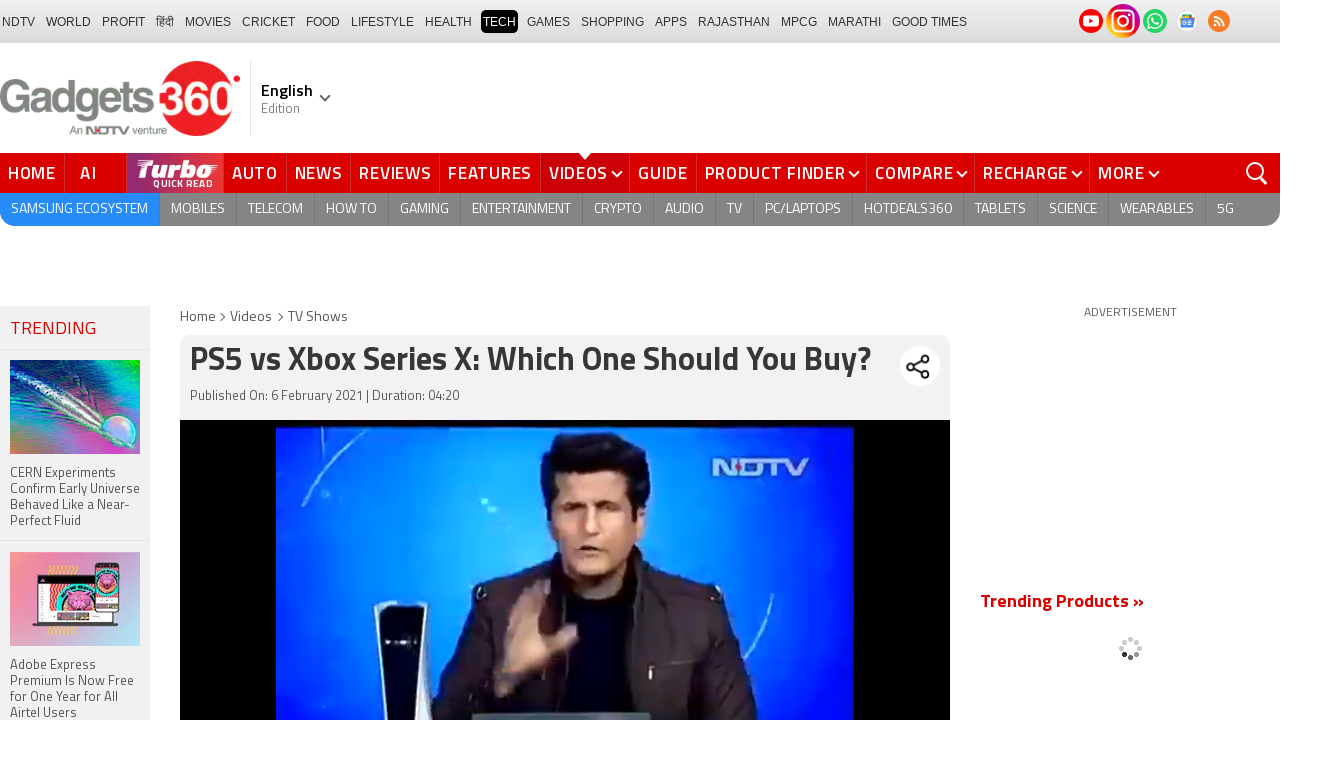

--- FILE ---
content_type: text/html; charset=UTF-8
request_url: https://www.gadgets360.com/videos/ps5-vs-xbox-series-x-which-one-should-you-buy-574816
body_size: 40555
content:
<!DOCTYPE html>
<html lang="en">
<head>
    <meta http-equiv="content-type" content="text/html; charset=UTF-8">
    <meta http-equiv="X-UA-Compatible" content="IE=edge">
    <meta http-equiv="content-language" content="en">
    <meta name="viewport" content="width=1280">
    <meta property="category" content="Gadgets">       
    <meta property="taboola-category" content="gadgets">
    <title>Video: PS5 vs Xbox Series X: Which One Should You Buy? | Gadgets 360</title>
<meta name="description" content="The comparison that everyone has been waiting for. In this video we put together practical parameters for both the consoles, for you to understand which one you should buy."/>
<meta name="keywords" content="ndtvgadgets,gadgetguru,ps5 vs xbox series x,gaming console"/>
<meta name="category" content="videos"/>
<meta name="news_keywords" content="ndtvgadgets,gadgetguru,ps5 vs xbox series x,gaming console"/>
<meta name="publish-date" content="Sat, 06 Feb 2021 14:09:11 +0530"/>
<meta property="taboola:title" content="PS5 vs Xbox Series X: Which One Should You Buy?" />
<meta name="can-recommend" content="false">
<link rel="canonical" href="https://www.gadgets360.com/videos/ps5-vs-xbox-series-x-which-one-should-you-buy-574816"/>
<meta name="twitter:app:name:googleplay" content="Gadgets 360"/>
<meta name="twitter:app:id:googleplay" content="com.ndtv.gadgets"/>
<meta property="al:android:package" content="com.ndtv.gadgets"/>
<meta property="al:android:app_name" content="Gadgets 360"/>
<link href="android-app://com.ndtv.gadgets/ndtvgadgets/ndtvgadgets.android/type=video/id=574816/category=Tech" rel="alternate" >
<meta name="twitter:app:name:iphone" content="Gadgets 360" />
<meta name="twitter:app:id:iphone" content="620437614" />
<meta name="twitter:app:name:ipad" content="Gadgets 360" />
<meta name="twitter:app:id:ipad" content="620437614" />
<meta property="og:title" content="PS5 vs Xbox Series X: Which One Should You Buy?" />
<meta property="og:description" content="The comparison that everyone has been waiting for. In this video we put together practical parameters for both the consoles, for you to understand which one you should buy." />
<meta property="og:site_name" content="Gadgets 360" />
<meta property="og:url" content="https://www.gadgets360.com/videos/ps5-vs-xbox-series-x-which-one-should-you-buy-574816">
<meta property="og:type" content="videos">
<meta property="og:image" content="https://c.ndtvimg.com/2021-02/t0pjjr0s_xbox-series-x_640x480_06_February_21.jpg" />
<meta name="twitter:card" content="player">
<meta name="twitter:site" content="@Gadgets360">
<meta name="twitter:url"  content="https://www.gadgets360.com/videos/ps5-vs-xbox-series-x-which-one-should-you-buy-574816">
<meta name="twitter:title" content="PS5 vs Xbox Series X: Which One Should You Buy?">
<meta name="twitter:description" content="The comparison that everyone has been waiting for. In this video we put together practical parameters for both the consoles, for you to understand which one you should buy.">
<meta name="twitter:image" content="https://c.ndtvimg.com/2021-02/t0pjjr0s_xbox-series-x_640x480_06_February_21.jpg">
            <link rel="preload" as="font" href="https://www.gadgets360.com/static/desktop/fonts/titillium-regular.woff2" crossorigin>
    <link rel="preload" as="font" href="https://www.gadgets360.com/static/desktop/fonts/titillium-bold.woff2" crossorigin>
    <link rel="preload" as="font" href="https://www.gadgets360.com/static/desktop/fonts/titilliumweb-semibold.woff2" crossorigin>
    
        
    <link rel="preload" as="image" href="https://cdn.gadgets360.com/gadgets360_logo.png">
      
        <meta name="apple-itunes-app" content="app-id=620437614">
    <meta property="fb:pages" content="307224649334491">
        <meta http-equiv="X-DNS-Prefetch-Control" content="on">
<link rel="shortcut icon" href="https://www.gadgets360.com/favicon.ico">
<link rel="preconnect" crossorigin  href="https://www.google-analytics.com/">
<link rel="preconnect" crossorigin  href="https://www.googletagmanager.com/">
<link rel="dns-prefetch" href="https://sb.scorecardresearch.com/">
<link rel="dns-prefetch" href="https://cdn.taboola.com/">
<link rel="dns-prefetch" href="https://apis.kostprice.com/">
<link rel="dns-prefetch" href="https://cdn.gadgets360.com/">
<link rel="dns-prefetch" href="https://i.gadgets360cdn.com/">
<link rel="dns-prefetch" href="https://assets.gadgets360cdn.com/">        <link rel="apple-touch-icon" sizes="144x144" href="https://www.gadgets360.com/static/desktop/images/gadgets360_144x144.png">
    <link rel="apple-touch-icon" sizes="114x114" href="https://www.gadgets360.com/static/desktop/images/gadgets360_114x114.png">
    <link rel="apple-touch-icon" sizes="72x72" href="https://www.gadgets360.com/static/desktop/images/gadgets360_72x72.png">
    <link rel="apple-touch-icon" sizes="57x57" href="https://www.gadgets360.com/static/desktop/images/gadgets360_57x57.png">
    <link rel="apple-touch-icon-precomposed" href="https://www.gadgets360.com/static/desktop/images/gadgets360_57x57.png">
        
            <link rel="manifest" href="/manifest.json?ver=1.1">
            
    <style>._cminp:after,._pdcmnt li[class^="_rvl_"]:before,._sp,._sshropt .icn:before,.checkbox [type=checkbox]+label:after,.cmpr-chkbox-wrp .cmpr-chkbox input[type=checkbox]+label:after,.cmpt input[type=checkbox]+label:after,.radio [type=radio]+label:after{background-image:var(--sp);background-position:100% 100%;display:inline-block}.sprite_kp{background-image:url(/static/desktop/images/sprite_kp_wgt.png?version=03);background-size:400px auto;background-position:-100% -100%;display:inline-block}._cminp:after,._pdcmnt li[class^="_rvl_"]:before,._sp,._sshropt .icn:before,.checkbox [type=checkbox]+label:after,.cmpr-chkbox-wrp .cmpr-chkbox input[type=checkbox]+label:after,.cmpt input[type=checkbox]+label:after,.psprite,.radio [type=radio]+label:after,.sprite,.sprite_eng{background-image:url(/static/v1/images/sprite_20200121.svg);background-position:100% 100%;display:inline-block}._cmctg ._sp,._dlcw ._tmx>i,._hsrc ._hfcl,._hsrc ._hsicn,._lcpp ._sp,._ldw i,._msp,._pldp i,._pscl>a{background-image:url(/static/v1/images/sprite_20232607.svg)}:root{--color:#000;--color2:#595959;--rcolor:#da0000;--rlogo:#e93f33;--gcolor:#008900;--grybg:#f2f2f2;--grybg_2:#979797;--fshd:18px;--fs:16px;--fs_2:14px;--lh:24px;--lshd:0.2px;--br10:10px;--br20:20px;--bpd:15px;--btnbg:#da0000;--btnfs:14px;--btnfw:700;--btnbr:3px;--mbg:#fff;--hmbg:#717171;--inpbdr:#C3C3C3;--smclr:#3e4152;--smbrd:#eaeaec;--smovly:rgba(0,0,0,.7);--adtc:#545865;--cgry:#545454;--catxt:#ff2400;--cabg:rgba(0,0,0,0);--cab-rds:0;--cm-npt:#f5f5f5;--cm-fdr0:rgba(255,255,255,0);--cm-fdr1:rgba(255,255,255,0.5);--cm-fdr2:rgba(255,255,255,0.9);--cm-fdr3:rgba(255,255,255,1);--rmbtn:#fff;--rmbtnsh:rgba(0,0,0,.2);--gbg:#929292;--gbg2:#eae8e8;--grytxt:#444;--gtxt:#333;--gtxt2:#555;--gtxt3:#f0f0f0;--lnktxt:#141AAA;--wbstxt:#4a4a4a;--dot:#d8d8d8;--dtxt:#828282;--bdr:#e1e1e7;--bdr2:#ccc;--bdr3:#c1c1c1;--tblbdr:#e6e6e6;--pgb:#fafafa;--pdctbg:#f5f4eb;--rg1:rgba(0,0,0,.2);--crdbg1:#eeeeee;--mvnmbg:#3e4152;--mvwbg:#3e4152}@media (-webkit-device-pixel-ratio:1.5){*{zoom:.99}}.gnavigation_bg{overflow:hidden;height:43px;width:100%;background:#f2f1f2;background:-moz-linear-gradient(top,#f2f1f2 0,#dcdbdc 100%);background:-webkit-gradient(left top,left bottom,color-stop(0,#f2f1f2),color-stop(100%,#dcdbdc));background:-webkit-linear-gradient(top,#f2f1f2 0,#dcdbdc 100%);background:-o-linear-gradient(top,#f2f1f2 0,#dcdbdc 100%);background:-ms-linear-gradient(top,#f2f1f2 0,#dcdbdc 100%);background:linear-gradient(to bottom,#f2f1f2 0,#dcdbdc 100%);font-family:Arial}.gnavigation_wrap{height:100%;padding:0;display:flex;justify-content:space-between;align-items:center}.gnavigation ul{margin:0;padding:0;list-style:none;display:flex}.gnavigation ul li{font-size:13px;margin-right:7px}.gnavigation ul li:last-child{margin-right:0}.gnavigation ul li a,.gnavigation ul li a:hover,.gnavigation ul li span{font-size:12px;text-transform:uppercase;color:#333;padding:2px 2px 0;font-weight:400;text-decoration:none;display:block;height:23px;line-height:20px}.gnavigation ul li a.current,.gnavigation ul li a:hover,.gnavigation ul li span{background-color:#000;color:#fff!important;border-radius:5px}.gnavigation .gntamil a,.gnavigation .gntamil a:hover{font-size:14px;padding-top:1px}.gnavigation .gnbengali a,.gnavigation .gnbengali a:hover{font-size:14px}.gnavigation .new{position:relative;padding-right:20px}.gnavigation .new a:after{content:"NEW";position:absolute;top:-4px;right:5px;font-size:9px;font-weight:900;line-height:10px;color:#fff;background:#ff2e2e;border-radius:2px;padding:1px 2px 0}.gsocialbar{display:flex;justify-content:end;min-width:200px;flex:none;margin-top:-1px}.gsocialbar ._gcol{width:22px;height:22px;align-items:center;justify-content:center;margin-right:10px}.gsocialbar ._gcol:last-child{margin-right:0}.gsocialbar ._gcol>a{width:22px;height:22px;display:flex;align-items:center;justify-content:center;flex:none}.gsocialbar img{max-width:24px;max-height:24px;width:auto;height:auto;margin:0}.gsocialbar .ggnws a{background-color:#fbfbfb;border:1px solid var(--bdr);border-radius:50%;flex:none;position:relative}.gsocialbar .ggnws img{padding:4px}.gsocialbar .ginstaicn{background-color:transparent}.gsocialbar .ginstaicn img{max-width:34px;max-height:34px}.gsocialbar .gtwitter>a{background-color:#000;border-radius:50%}.gsocialbar .gtwitter img{width:12px;height:12px;filter:invert(1)}.gsocialbar .grss a>span{width:22px;height:22px;background-color:#f77d29;border-radius:50%;display:flex;align-items:center;justify-content:center}.gsocialbar .grss i{width:22px;height:22px;background-position:26.75% 52.5%;background-size:1120px}.header{display:block;padding-top:10px}.navbar_header{width:100%;height:90px;align-items:center;justify-content:flex-start}.logo_main{width:360px;flex:none;align-items:center}.logo_main>a{width:auto;display:inline-flex;border-right:1px solid var(--bdr);margin-right:10px;padding-right:10px}.logo_main img{width:240px;height:75px;display:block}.navbar_header ._adh{width:100%;float:none;display:flex;align-items:center;justify-content:flex-end}html[lang=de] .logo_main{width:382px}html[lang=de] .logo_main img{width:280px;height:52px}html[lang=fr] .logo_main{width:382px}html[lang=fr] .logo_main img{width:280px;height:52px}html[lang=ml] .logo_main{width:382px}html[lang=ml] .logo_main img{width:280px;height:52px}html[lang=gu] .logo_main{width:382px}html[lang=gu] .logo_main img{width:280px;height:64px}._g360langw{position:relative;cursor:pointer}._lngdr{width:80px;height:100%;flex-flow:column}._lnghd{width:100%;display:block;font-size:16px;color:#000;font-weight:600}._edtnx{width:100%;display:block;font-size:13px;color:#000;opacity:.5}._langdd{min-width:140px;width:-moz-max-content;width:max-content;height:0;overflow:hidden;opacity:0;position:absolute;left:0;top:40px;z-index:10000;background-color:#fff;padding:5px 0}._g360langw:hover ._langdd{height:auto;opacity:1;border-radius:5px;box-shadow:0 0 5px rgba(0,0,0,.6);-webkit-transition:.3s all ease;-moz-transition:.3s all ease;transition:.3s all ease}._langdd li{width:100%}._langdd li>a{width:100%;height:34px;padding:4px 10px;font-size:15px;line-height:2;color:#000;border-bottom:1px solid var(--bdr);display:block;cursor:pointer;transition:all .3s ease}._langdd li:last-child>a{border-bottom:none}._langdd li>a:hover{background-color:var(--grybg);transition:all .3s ease}._g360langw.arrow-r:after{transform:rotate(135deg)}.topnav{width:100%;margin-top:10px;height:40px;background-color:#da0000}.topnav>._cntnr{display:flex;align-items:center}.topnav ._mnnvw{display:flex;width:1280px;flex:none;overflow-x:clip;margin:0;list-style:none;flex:auto}.topnav ._mnnvw>li{margin:0;padding:0;white-space:nowrap;position:relative;text-transform:uppercase;cursor:pointer;transition:all .3s ease}.topnav ._mnnvw>li:last-child{margin:0}.topnav ._mnnvw>li:hover{background-color:rgba(70,14,71,.1)}.topnav ._mnnvw>li a,.topnav ._mnnvw>li span{height:100%;color:#fff;display:block;padding:7px 8px;font-size:17px;font-weight:600;line-height:26px;letter-spacing:.7px;border-right:1px solid #cc2f2c;position:relative;cursor:pointer;-webkit-transition:all .2s ease-in-out;-moz-transition:all .2s ease-in-out;transition:all .2s ease-in-out}.topnav ._mnnvw>li:last-child a,.topnav ._mnnvw>li:last-child span{border-right:none}.topnav ._mnnvw>li a.active,.topnav ._mnnvw>li span.active,.topnav ._mnnvw>li:hover>a,.topnav ._mnnvw>li:hover>span{color:#fff;background-color:rgba(70,14,71,.1)}.topnav ._mnnvw>li a.active:before,.topnav ._mnnvw>li span.active:before{width:0;height:0;content:'';border-left:6px solid transparent;border-right:6px solid transparent;border-top:7px solid #fff;position:absolute;left:0;right:0;top:0;margin:auto}.topnav ._mnnvw>li>ul,.topnav ._mnnvw>li>ul>li{background:#fff;padding:0;margin:0}.topnav ._mnnvw>li>ul{min-width:190px;width:-moz-max-content;width:max-content;height:0;overflow:hidden;opacity:0;position:absolute;left:0;top:40px;z-index:10000}.topnav ._mnnvw>li:hover>ul{height:auto;opacity:1;border-radius:5px;box-shadow:0 0 5px rgba(0,0,0,.6);-webkit-transition:.3s all ease;-moz-transition:.3s all ease;transition:.3s all ease}.topnav ._mnnvw>li>ul>li{float:none;width:100%;display:block;position:relative}.topnav ._mnnvw>li>ul>li a{font-size:16px;font-weight:500;white-space:nowrap;color:#666;letter-spacing:0;padding:10px 15px 5px 15px;border:none;-webkit-transition:all 0s ease-in-out;-moz-transition:all 0s ease-in-out;transition:all 0s ease-in-out}.topnav ._mnnvw>li.hubs>ul>li a{min-width:150px}.topnav ._mnnvw>li>ul>li a:hover{background:#f3f0ef;color:#e93f33}.topnav ._mnnvw>li.ces-tab a{color:#e2ef88}.topnav .arrow-r:after{border-color:#fff;display:inline-block;margin-left:5px;position:relative;top:-3px;left:0;transform:rotate(135deg)}.topnav ._mnnvw>li:hover .arrow-r:after{border-color:#fff}.topnav sup{position:relative;line-height:normal;font-size:12px;color:#fff;background:#da0000;padding:2px 2px 0;border-radius:2px;text-transform:capitalize;top:-2px;right:-1px}.topnav ._mnnvw>li>ul.col2{display:flex;flex-wrap:wrap;min-width:440px;width:auto}.topnav ._mnnvw>li>ul.col2>li{width:50%;border-bottom:1px solid #ececec}.topnav ._mnnvw>li>ul.col2>li:nth-child(2n){border-left:1px solid #ececec}.topnav ._mnnvw>li>ul.dwr{left:unset;right:0}.topnav ._mnnvw>li>ul.vdd{width:520px;left:-100px}.topnav ._mnnvw>li>ul.dwc{left:-80px}.topnav ._mnnvw>li._aitab>a{padding:7px 28px 7px 15px;letter-spacing:2px;position:relative}.topnav ._mnnvw>li._aitab>a sup{padding:1px 5px 2px;background-color:#ffed4f;border-radius:10px;position:absolute;right:-3px;top:0;font-size:13px;font-weight:600;color:#000;text-transform:uppercase;line-height:16px;letter-spacing:.5px;transform:scale(.75);-webkit-transform:scale(.75);animation:blinker 1s step-end infinite;-webkit-animation:blinker 1s step-end infinite}@keyframes blinker{50%{opacity:0}}@-webkit-keyframes blinker{50%{opacity:0}}._turbolnk{background:linear-gradient(to right,#942a70 14%,#ed3833 100%);background:-webkit-linear-gradient(to right,#942a70 14%,#ed3833 100%)}.topnav ._mnnvw>li._turbolnk a{padding:0 5px}.topnav ._mnnvw>li._turbolnk span{width:86px;height:40px;position:relative;overflow:hidden;padding:0;line-height:normal;border:none;background-image:url(/static/v1/images/turbo-d-nav.svg);background-size:86px;background-repeat:no-repeat;background-position:4px 6px}.topnav ._mnnvw>li._turbolnk>a sup{-webkit-animation:blinker .85s step-end infinite;animation:blinker .85s step-end infinite;background-color:transparent;position:absolute;top:23px;right:8px;letter-spacing:.25px;font-size:10px;color:#fff;font-weight:700;text-transform:uppercase}html[lang=hi] .topnav{height:44px}html[lang=hi] .topnav ._mnnvw>li{padding:0}html[lang=hi] .topnav ._mnnvw>li>a{padding:10px 18px 10px 18px}html[lang=hi] .topnav ._mnnvw>li._aitab>a{padding-right:34px}html[lang=hi] .topnav ._mnnvw>li._aitab>a sup{padding:3px 5px 2px}html[lang=hi] .topnav sup{padding:1px 6px 4px;line-height:10px;display:inline-block;top:-3px;right:-2px}body[data-tb-dashboard=gadgets-home] .header{margin:0;padding-bottom:0;background-color:#f7f7f7}.category_menu{height:33px}.category_menu>ul{list-style:none;display:flex;overflow:hidden;height:33px;background-color:#868586;border-radius:0 0 15px 15px;padding:0}.category_menu>ul>li{list-style:none;text-transform:uppercase;position:relative}.category_menu>ul>li span,.category_menu>ul>li>a{height:100%;white-space:nowrap;color:#fff;display:flex;align-items:center;justify-content:center;flex-flow:column;font-size:14px;line-height:20px;border-right:1px solid #757474;padding:0 11px;cursor:pointer;text-align:center;position:relative;transition:all .3s ease}.category_menu>ul>li>a.active,.category_menu>ul>li>a:hover{background-color:#757474;transition:all .3s ease}.category_menu>ul>li.ta>a{padding-top:7px}html[lang=hi] .category_menu ul li a{padding:0 20px}.category_menu>ul>li:last-child>a,.category_menu>ul>li:last-child>span{border-right:none}.category_menu>ul{height:33px}.category_menu>ul>li>a._prmdy,.category_menu>ul>li>span._prmdy{width:auto;height:auto;padding:4px 8px 4px 0;display:flex;align-items:center;justify-content:center;cursor:pointer}.category_menu>ul>li ._prmdy img{max-width:68px;max-height:25px;width:auto;height:auto;margin:0}.category_menu>ul>li._tricolor a._prmdy{background:linear-gradient(45deg,#ef6741 30%,#972651 100%);border:2px dotted #ffd77d;border-radius:0 0 0 15px;padding:5px 10px 4px 10px!important;color:#fff;text-shadow:1px 1px 2px rgba(0,0,0,.7)}._samsungecos{background:#278cf7}.category_menu>ul>li._samsungecos>a:hover{background:#1b81ec}.category_menu>ul>li._samsungecos>a>span{padding:0;border:none}._intelcore{background:linear-gradient(to right,#081650 0,#1a2fae 100%);transition:all .3s ease}.category_menu>ul>li._intelcore>a:hover{background:linear-gradient(to right,#1a2fae 0,#081650 100%);transition:all .3s ease}.category_menu>ul>li._intelcore>a>span{padding:0;border:none;display:block;line-height:23px}.category_menu>ul>li._intelcore>a>span sup{display:inline;position:relative;top:3px;left:-1px}html[lang=en] .ggbyads ._ggbyadsd{font-size:12px;line-height:12px;margin-top:-6px;letter-spacing:.5px;position:relative}html[lang=en] .crmbg a{background-image:linear-gradient(to left bottom,#188734,#fff,#d74a04);color:#000;font-weight:600;line-height:20px;border-radius:0 0 0 15px;text-shadow:0 1px 2px #fff}html[lang=en] .ggbyads ._ggbyadsd sup{line-height:normal;margin:0 -5px 0 0}html[lang=en] .ggbyads ._ggbyadsd>b{display:inline-block;font-weight:600;color:#fff;background:#000;border-radius:10px;padding:2px 10px;line-height:14px;transform:scale(.9);top:-1px;position:relative;text-shadow:none}html[lang=en] .ggbyads ._ggbyadsd>b:before{content:'';position:absolute;width:10px;height:3px;background:#65cb96;right:10px;top:1px}._awrdlnk a{background-image:linear-gradient(90deg,#f45488 10%,#ed90f6 50%,#e93831 90%);font-weight:600;line-height:20px;border-radius:0 0 0 15px;text-shadow:0 1px 2px #000;transition:all .3s ease}._awrdlnk:hover a{background-image:linear-gradient(90deg,#e93831 10%,#ed90f6 50%,#f45488 90%);transition:all .3s ease}html[lang=en] .ggbyhdfc ._change>sup{background:#ff0;color:#000;padding:0 4px 0;border-radius:5px;font-size:12px;text-transform:none;line-height:12px;position:relative;right:2px;top:1px}html[lang=en] ._nvanm ._change._scnd{font-size:13px;font-weight:700}html[lang=en] .ggbyhdfc ._change._scnd>sup{font-weight:700;position:static;background:0 0;color:inherit;line-height:normal;border-radius:0;padding:0;color:#fef851}.category_menu>ul>li._tricolor a{padding:5px 10px 8px 10px!important;text-shadow:1px 1px 2px rgba(255,255,255,.7);font-weight:600;letter-spacing:.5px;color:#000}.dlmenu li ul{min-width:190px;width:-moz-max-content;width:max-content;border:1px solid #d5d5d5;height:0;overflow:hidden;opacity:0;position:absolute;left:0;top:33px;z-index:10000}.dlmenu li:hover ul{height:auto;opacity:1;box-shadow:0 0 5px #eaeaea;transition:.3s all ease}.dlmenu ul li{width:100%;background:#fff;border-bottom:1px solid #d5d5d5;position:relative}.dlmenu ul li a{display:block;font-size:14px;line-height:24px;white-space:nowrap;color:#666;height:40px;padding:10px;text-align:left;transition:all 0s ease-in-out}.dlmenu ul li a:hover{background:#da0000;color:#fff}.dlmenu .arrow-r:after{border-color:#f1f1f1;display:inline-block;margin-left:5px;position:relative;top:-3px;left:0;transform:rotate(135deg)}._cls{width:28px;height:28px;position:absolute;z-index:1;display:none;vertical-align:middle;background-position:15.2% 25.1%;background-size:1280px;top:0;right:0;cursor:pointer}._srchldr{display:none}.search{position:relative}._gsrch ._srchicn{width:28px;height:28px;position:absolute;top:0;right:0;background-color:#ff2600;font-size:20px;color:#fff;text-align:center;border-radius:0 5px 5px 0}._gsrch ._srchicn:before{width:14px;height:14px;content:'';border:2px solid #fff;border-radius:50%;display:inline-block;position:absolute;top:5px;left:5px}._gsrch ._srchicn:after{width:7px;height:3px;content:'';border-radius:4px;background-color:#fff;display:inline-block;position:absolute;top:18px;left:15px;transform:rotate(48deg)}._gsrch label{display:block}._gsrch input[type=text]{width:100%;height:28px;margin:0;border:none;border-radius:5px;padding:6px 28px 6px 6px;color:#333;font-weight:400;font-size:14px;border:1px solid #c3c3c3;-webkit-appearance:none}._gsrch input[type=text]::-webkit-input-placeholder{color:#c3c3c3;font-weight:400}._gsrch input[type=text]::-moz-placeholder{color:#c3c3c3;font-weight:400}._adh{width:auto;height:90px;float:right;position:relative;z-index:9999}._ad728{width:100%;margin:0 auto;padding:10px 0;text-align:center}._ad728>span{font-size:12px;line-height:normal;display:block;text-align:center}._ad728>div{width:728px;height:90px;text-align:center;margin:0 auto}._adh1px{height:0;width:0}.subnav{box-sizing:border-box;margin:0 auto;padding-top:4px;width:1280px}.subnav a{color:#454545;display:inline-block;font-size:14px;font-weight:600;line-height:12px;margin:0;padding:5px;text-decoration:none;position:relative}.subnav a:last-child{border:none}.subnav a:hover{color:#da0000}.subnav a:after{content:'|';top:-1px;right:-5px;font-weight:400;position:relative}.subnav a:last-child:after{content:unset}.arrow-l,.arrow-r{position:relative}.arrow-l:after,.arrow-r:after{content:'';position:absolute;top:14px;right:12px;width:8px;height:8px;background:0 0;border-top:2px solid #666;border-right:2px solid #666;transform:rotate(45deg);-webkit-transition:all ease .2s;-moz-transition:all ease .2s;transition:all ease .2s}.arrow-l:after{transform:rotate(-135deg);-webkit-transition:all ease .2s;-moz-transition:all ease .2s;transition:all ease .2s}._sponsoredsrc #autocom-dflt ._sponsoredsrcli{background:#fffdeb;position:relative}@media all and (-ms-high-contrast:none),(-ms-high-contrast:active){a{color:#000}a:hover{color:#da0000}._btn{line-height:27px}.topnav>ul>li a,.topnav>ul>li span{font-size:14px;line-height:24px}.category_menu>ul>li span,.category_menu>ul>li>a{display:block}html[lang=en] .topnav{display:block;width:1280px}html[lang=en] .topnav>ul{width:1000px;flex:none;float:left}html[lang=en] .category_menu>ul>li>a{font-size:13px;padding:9px 8px 4px}html[lang=en] ._gsrch{float:right}}@supports (-ms-ime-align:auto){a{color:#000}a:hover{color:#da0000}._btn{line-height:27px}.topnav>ul>li a,.topnav>ul>li span{font-size:14px;line-height:24px}.category_menu>ul>li span,.category_menu>ul>li>a{display:block}html[lang=en] .topnav{display:block;width:1280px}html[lang=en] .topnav>ul{width:1000px;flex:none;float:left}html[lang=en] .category_menu>ul>li>a{font-size:13px;padding:9px 8px 4px}html[lang=en] ._gsrch{float:right}}.hrt{width:44px}._src{width:100%;height:100vh;background-color:var(--mbg);position:fixed;right:0;top:0;z-index:-1;overflow:hidden;transform:translateX(150%);-webkit-transform:translateX(150%);opacity:0;visibility:hidden;pointer-events:none;transition:transform .3s ease,opacity .3s ease;-webkit-transition:transform .3s ease,opacity .3s ease;will-change:transform,opacity}._nvsrc{width:44px;height:44px;padding:0;cursor:pointer;position:relative;flex:none}._sricn{width:34px;height:34px;position:absolute;top:3px;right:5px}._nvsrc ._sricn{top:8px;z-index:1}._sricn:before{content:'';width:18px;height:18px;background-color:transparent;border-radius:50%;border:2px solid var(--color);display:inline-block;position:absolute;left:4px;top:3px}._sricn:after{content:'';width:3px;height:8px;display:inline-block;background-color:var(--color);position:absolute;top:18px;left:20px;transform:rotate(-43deg)}._nvsrc:after{width:38px;height:38px;content:'';background-color:rgba(0,0,0,.2);border-radius:50%;position:absolute;top:4px;left:1px;z-index:0;transition:all .2s ease;transform:scale(0)}._nvsrc:hover:after{transform:scale(.85)}._nvsrc:hover ._sricn{transform:scale(.9)}._srcact ._ghdrUp ._ghdr{-webkit-transform:translateY(0);-moz-transform:translateY(0);transform:translateY(0);height:100vh!important}._srcact ._stkyb ._ghdr{opacity:1;visibility:visible;transform:none;-webkit-transform:none}@media screen and (min-width:1025px){._src{border-radius:0;right:0;display:none}._nvsrc{padding:15px 18px;height:40px}._nvsrc ._sricn{top:6px;left:6px}._sricn{width:30px;height:30px;right:0}._sricn:before{border:2px solid #fff}._sricn:after{background-color:#fff}._nvsrc:after{background-color:rgba(139,36,33,.6);top:1px;left:2px}@-webkit-keyframes scrotation{0%{-webkit-transform:perspective(1000px) rotateX(-90deg);-moz-transform:perspective(1000px) rotateX(-90deg);transform:perspective(1000px) rotateX(-90deg)}100%{-webkit-transform:perspective(1000px) translateY(0);-moz-transform:perspective(1000px) translateY(0);transform:perspective(1000px) translateY(0)}}@keyframes scrotation{0%{-webkit-transform:perspective(1000px) rotateX(-90deg);-moz-transform:perspective(1000px) rotateX(-90deg);transform:perspective(1000px) rotateX(-90deg)}100%{-webkit-transform:perspective(1000px) translateY(0);-moz-transform:perspective(1000px) translateY(0);transform:perspective(1000px) translateY(0)}}}._salecdw{width:auto;max-width:max-content;align-items:center;justify-content:center;background:var(--mbg2);padding:0 0 0 10px;margin:10px auto;position:relative}._salecdw #clockdiv{margin:0}._salecdw ._sltxt{align-items:flex-start;flex-flow:column;color:var(--color);font-size:12px;font-weight:700;text-align:left;line-height:1.1}._salecdw ._sltxt>span{font-size:10px;display:block;letter-spacing:.25px;line-height:.7;font-weight:700;color:var(--color2)}._salecdw ._sltxt>span._salelogo{text-align:left;margin-bottom:3px}#clockdiv{color:#fff;display:inline-block;text-align:center;font-size:18px;font-weight:700;transform:scale(.85)}#clockdiv>div{width:40px;padding:5px 4px;border-radius:6px;background:#687270;display:inline-block;transform:scale(.8);-webkit-transform:scale(.8);margin-right:0}#clockdiv>div:last-child{margin-right:0}#clockdiv div>span{width:100%;padding:2px;border-radius:4px;background:#282a2a;display:inline-block}.smalltext{margin-bottom:2px;font-size:12px;font-weight:700;text-transform:uppercase;display:block}._salelogo{width:100%;align-items:center;justify-content:flex-end;margin:0}._salelogo img{max-width:80px;width:auto;height:auto;margin:0;filter:var(--filter)}@media screen and (min-width:1025px){._salecdw{width:280px;margin:0;background:#000;padding:0 10px 0 10px}._salecdw ._sltxt{font-size:12px;line-height:.9;color:#fff;font-weight:400}._salecdw ._sltxt>span{font-size:10px;line-height:.6;letter-spacing:0}._salecdw ._sltxt>span._salelogo{margin-right:25px}._salelogo{margin:0}._salelogo img{max-width:90px;filter:invert(1)}#clockdiv{transform:scale(1)}#clockdiv>div{width:30px}.smalltext{font-size:8px;font-weight:700}#clockdiv div>span{width:100%;font-size:16px}}._wwrap{word-wrap:break-word}.ellipsis{display:block;white-space:nowrap;overflow:hidden;text-overflow:ellipsis}.lclamp{word-break:break-word;display:-webkit-box!important;-webkit-box-orient:vertical;overflow:hidden;-webkit-line-clamp:3;max-height:60px}.bcwrp{margin:10px 0}.bcwrp .bc{margin:0}.bc{font-size:13px;line-height:16px;list-style:none;margin:10px 0;padding:0 0 2px;flex-wrap:wrap}.bc li{color:var(--cgry);position:relative;list-style:none}.bc li+li{padding:0 2px 0 12px}.bc li+li:before{width:6px;height:6px;content:'';position:absolute;top:7px;left:0;border-top:1px solid var(--cgry);border-right:1px solid var(--cgry);transform:rotate(45deg)}.bc li a{color:var(--cgry);padding:2px 2px 2px 0;display:block}.bc li.active{font-weight:600;padding:2px 2px 2px 12px}@media (min-width:1025px){html:not(.winapp) .bcwrp{margin:0 0 5px}html:not(.winapp) .bcwrp .bc{margin:0}html:not(.winapp) .bc{font-size:14px;line-height:20px;padding-top:15px;margin:0 0 5px}html:not(.winapp) .bc li+li:before{top:8px}html:not(.winapp) .bc li a:hover{color:var(--rcolor)}html:not(.winapp) .bc li.active{font-weight:600;padding:1px 2px 2px 12px}}@font-face{font-family:Titillium;font-weight:300;font-display:swap;src:url(/static/desktop/fonts/titillium-light.woff2) format('woff2')}@font-face{font-family:Titillium;font-weight:400;font-display:swap;src:url(/static/desktop/fonts/titillium-regular.woff2) format('woff2')}@font-face{font-family:Titillium;font-weight:600;font-display:swap;src:url(/static/desktop/fonts/titilliumweb-semibold.woff2) format('woff2')}@font-face{font-family:Titillium;font-weight:700;font-display:swap;src:url(/static/desktop/fonts/titillium-bold.woff2) format('woff2')}*,:after,:before{-webkit-box-sizing:border-box;-moz-box-sizing:border-box;box-sizing:border-box}html{text-rendering:optimizeSpeed;touch-action:manipulation;-moz-osx-font-smoothing:grayscale;-webkit-text-size-adjust:none;-webkit-overflow-scrolling:touch}body,html{font-family:Titillium,sans-serif;font-size:13px;margin:0;padding:0;color:#454545;background:#fff}a{color:#595959;cursor:pointer;text-decoration:none}a:hover{color:#da0000}a:focus,button:focus,input:focus,select:focus,textarea:focus{outline:0}a.link:hover{color:#da0000}img{border:none;display:block;color:transparent}.img_responsive{width:100%}._ovfhide{overflow:hidden}.fl{float:left}.fr{float:right}.clearfix:after,.clearfix:before{display:table;content:" "}.clear,.clearfix:after{clear:both}.left{text-align:left}.center{text-align:center}.right{text-align:right}.block{display:block}.inline{display:inline}.inline_block{display:inline-block}.hide{display:none!important}.cap_text{text-transform:uppercase!important}.bold_txt{font-weight:700}.red_text{color:#da0000}.white_bg{background-color:#fff}.gray_bg{background-color:#f7f7f7}.green_bg{background-color:#5fad0c}.blue_bg{background-color:#176cbc}.yellow_bg{background-color:#fff100}.cursor,[data-href-url]{cursor:pointer}.no_border{border:none!important}.no_border_t{border-top:none!important}.no_border_r{border-right:none!important}.no_border_b{border-bottom:none!important}.no_border_l{border-left:none!important}.margin_b5{margin-bottom:5px!important}.margin_l5{margin-left:5px!important}.margin_t10{margin-top:10px!important}.margin_b10{margin-bottom:10px!important}.margin_t15{margin-top:15px!important}.margin_r15{margin-right:15px!important}.margin_b15{margin-bottom:15px!important}.margin_l15{margin-left:15px!important}.margin_t20{margin-top:20px!important}.margin_r20{margin-right:20px!important}.margin_b20{margin-bottom:20px!important}.margin_t30{margin-top:30px!important}.margin_r30{margin-right:30px!important}.margin_b30{margin-bottom:30px!important}.margin_b40{margin-bottom:40px!important}.padding_t10{padding-top:10px!important}.padding_b10{padding-bottom:10px!important}.padding_b15{padding-bottom:15px!important}.padding_t20{padding-top:20px!important}.padding_b20{padding-bottom:20px!important}.padding_t25{padding-top:25px!important}.padding_t30{padding-top:30px!important}h1,h2,h3,h4,h5,h6,p{margin:10px 0}h1{font-size:34px}h2{font-size:18px}h3{font-size:18px}h4{font-size:16px}p{font-size:14px;margin:0}li,ol,ul{margin:0;padding:0;list-style:none}.content_block .hd,.content_block h1{font-size:22px;font-weight:400;line-height:30px;text-transform:none;color:#373737;margin:0;padding:0 0 2px;text-align:left;border-bottom:1px solid #ccc9cd}.content_block h1 span{color:#da0000}._instc.content_block h1{border:none;font-size:24px;font-weight:600;margin:0 0 5px 0}._instc p{font-size:16px;line-height:1.4;margin:0 0 20px}._instc .story_list ul li:first-child{border-top:1px solid #ccc9cd}.ellipsed{text-overflow:ellipsis;-o-text-overflow:ellipsis;overflow:hidden;white-space:nowrap}.lclamp{word-break:break-word;display:-webkit-box!important;-webkit-box-orient:vertical;overflow:hidden;-webkit-line-clamp:3;max-height:60px}.btn{background-color:#da0000;border:none;border-radius:2px;color:#fff;cursor:pointer;font-size:14px;height:40px;line-height:24px;outline:0;padding:0 30px;position:relative;text-align:center;font-weight:400;display:inline-flex;display:-webkit-inline-flex;-webkit-align-items:center;align-items:center;-webkit-justify-content:center;justify-content:center;-webkit-transition:all .2s ease-in-out;-moz-transition:all .2s ease-in-out;transition:all .2s ease-in-out}.btn:hover{color:#fff;background-color:#ed1f1f;box-shadow:0 1px 10px 0 rgba(0,0,0,.12),0 1px 10px 0 rgba(0,0,0,.12)}.btn:focus{border:1px dotted #fff;outline:1px solid #da0000}.btn.gray_btn{background-color:#4e4e4e}.btn.gray_btn:hover{background-color:#656565;box-shadow:0 1px 5px #b2b2b2}.wrapper{width:100%;display:block;margin:0 auto;position:relative}@media screen and (max-width:1280px){.wrapper{width:1280px;display:block;margin:0 auto}}._cntnr,.container{width:1280px;margin:0 auto;position:relative}.header_wrap,.row{width:100%}._flx{display:flex}html:not(.winapp) .bc{padding:0}.bc._cmpdetail{width:1100px}.lhs{width:950px}.rhs{width:1100px;float:right;display:flex;justify-content:normal}.rhs_section{width:300px;margin-left:30px;padding:0;position:relative;float:right;flex:none}.stories_lhs+.rhs_section{padding-top:21px}.content_section{width:770px;position:relative;float:left}.rhs_section .header_wrap_widget h2{font-size:14px;font-weight:600;padding:0;margin:0}.header_wrap_widget .heading,.header_wrap_widget .heading a{background-color:#da0000;font-size:14px;line-height:20px;text-transform:uppercase;padding:5px 10px;margin:0;color:#fff;font-weight:600}.header_wrap_widget h2.heading{padding:5px 10px}.header_wrap_widget .heading a{padding:0;display:inline-block}.header_wrap_widget .heading a>i{width:15px;height:15px;margin-left:2px;position:relative;top:2px;background-position:47.3% 52.5%;background-size:800px}.header_wrap_widget .heading a.fr{font-size:13px;font-weight:400;padding-top:3px}.adhead{font-size:12px;color:#595959;text-align:center}.ad_lhs a,.ad_lhs a img{display:block}.txtlist{margin:0;padding:0;list-style:none}.txtlist li a{color:#595959;padding:5px;display:block;font-size:14px;line-height:20px;border-bottom:1px solid #f2f2f2}.txtlist li a:hover{color:#da0000}.input_text,.input_textarea{background-color:#fff;border:1px solid #d2d0d0;border-radius:2px;color:#454545;font-size:13px;padding:10px 5px}.input_text:focus,.input_textarea:focus{box-shadow:0 1px 1px rgba(0,0,0,.075) inset,0 0 8px rgba(102,175,233,.6);border-color:#66afe9}.dateline{color:#595959;display:block;font-size:13px;margin:5px 0}.n-pd-dlt .dateline{margin:5px 0}._sbcrbmsg{display:block;padding:0 5px;color:#da0000;font-size:13px;margin-top:5px}#newsletter_popup.popup_content{width:380px;padding:20px 10px;font-size:14px}#newsletter_subscribed{text-align:center;padding:20px 0;padding:17px 0 0 0;display:block;text-align:center;font-weight:700;font-size:16px}.newsletter_popup_close{width:25px;height:25px;position:absolute;right:2px;top:2px;background-position:12% 25.4%;background-size:1310px;cursor:pointer}.subscribe{width:100%;margin:30px 0;position:relative;padding:3px 0 0 0}.subscribe .cell{display:flex;width:100%;align-items:center;justify-content:center}.subscribe .btn_wrp{width:85px;padding-left:5px}.subscribe label{width:0;height:0;overflow:hidden;color:transparent;position:absolute}.subscribe input[type=text]{width:70%;display:table-cell;border-radius:.2em}.subscribe input.btn[type=submit]{width:27%;height:36px;display:table-cell;padding:0 10px;margin:0 0 0 5px}._nvshrw{width:100%;background-color:#fff;border:1px solid #e1e1e7;border-radius:4px;padding:15px;margin:0 0 30px 0;align-items:center;justify-content:center;flex-flow:column;position:relative}._nvshrw ._shttl{font-size:18px;font-weight:700;letter-spacing:.5px;color:#454545}._nvshrw:after{width:100%;height:1px;content:'';background-color:var(--bdr);position:absolute;left:0;top:65px}._nvshrw ul{padding:0;margin:10px 0 0 0;list-style:none;align-items:center;justify-content:space-between;position:relative;z-index:9}._nvshrw li{width:34px;height:34px;margin:0 15px 0 0}._nvshrw li:last-child{margin:0}._nvshrw li>a{width:34px;height:34px;color:transparent;overflow:hidden;display:flex;align-items:center;justify-content:center;padding:0;border:none}._nvshrw li img{max-width:34px;max-height:34px;width:auto;height:auto;margin:0}._nvshrw li._gnws a{background-color:#fbfbfb;border:1px solid var(--bdr);border-radius:50%;flex:none;position:relative}._nvshrw li._gnws img{padding:4px}._nvshrw li._rssicn{background-color:#e17842;border-radius:50%}._nvshrw li._rssicn img{max-width:30px;max-height:30px}._nvshrw li._instaicn{background-color:transparent}._nvshrw li._instaicn img{max-width:34px;max-height:34px}._nvshrw li._twicn>a{width:34px;height:34px;background-color:#000;border-radius:50%}._nvshrw li._twicn img{width:20px;height:20px;filter:invert(1)}.caption_tag,.guide_tag,.sponsored_tag{padding:2px 5px 1px;font-size:14px;line-height:18px;color:#fff;font-weight:700;margin-bottom:3px;display:inline-block;text-transform:uppercase}.caption_tag strong,.guide_tag strong,.sponsored_tag strong{font-weight:600}.sponsored_tag{color:#000}.taboola-content{margin:30px auto!important}.trc_rbox .trc_rbox_outer{margin-left:0!important}.trc-content-sponsored{padding:0;border:none}.trc-content-sponsored .trc_rbox_div .syndicatedItem .video-uploader{background:#fff100;color:#000;font-size:14px;font-weight:600;line-height:18px;margin-bottom:3px;padding:2px 5px 1px;text-transform:uppercase}.trc-content-sponsored .videoCube .video-label-box .video-title:hover,.trc-content-sponsored .videoCube:hover .video-label-box .video-title{color:#da0000;text-decoration:none}.trc-content-sponsored .syndicatedItem .branding{padding:0;line-height:normal}.spdtbwgt .thumbnails-e .trc_rbox_outer .trc_rbox_div .videoCube_1_child{width:63%;padding:0}.spdtbwgt .thumbnails-e .trc_rbox_outer .trc_rbox_div .videoCube_2_child,.spdtbwgt .thumbnails-e .trc_rbox_outer .trc_rbox_div .videoCube_3_child{margin:0 0 30px 30px;width:33%;padding:0}.spdtbwgt .thumbnails-e .trc_rbox_outer .trc_rbox_div .videoCube_2_child .thumbBlock_holder,.spdtbwgt .thumbnails-e .trc_rbox_outer .trc_rbox_div .videoCube_3_child .thumbBlock_holder{width:100%}.rating1{background-position:.9% 4.5%}.rating2{background-position:6.7% 4.5%}.rating3{background-position:12.5% 4.5%}.rating4{background-position:18.1% 4.5%}.rating5{background-position:23.7% 4.5%}.rating6{background-position:29.6% 4.5%}.rating7{background-position:35.3% 4.5%}.rating8{background-position:41.1% 4.5%}.rating9{background-position:46.8% 4.5%}.rating10{background-position:52.3% 4.5%}.er_404,.home_btn{text-align:center}.prime .heading{font-size:20px;font-weight:700;line-height:26px;height:53px}.prime .byline{font-size:12px;margin:5px 0}.prime ul li .thumb{min-height:unset;height:142px}.primebanner{min-height:100px;margin-bottom:20px}.primeslider .swiper-button-next,.primeslider .swiper-button-prev{background:0 0}.er_404{width:100%}.er_404_img{margin:0 auto 30px;width:455px}.er_404_img>img{margin:auto}.home_btn{display:block;height:auto;margin:45px auto 0;position:relative}.home_btn a{display:inline-block;background:#3779cf;color:#fff;font-family:Karla,sans-serif;font-size:14px;font-weight:700;padding:10px 30px;text-decoration:none}.noresult{display:block;height:auto;margin:0 auto}.noresult a{display:inline-block;background:#3779cf;color:#fff;font-family:Karla,sans-serif;font-size:14px;font-weight:700;padding:10px 30px;text-decoration:none}.noresult>form{position:relative;margin:15px auto 0;width:400px}.noresult .btn_search{border-radius:0 5px 5px 0;width:40px;height:39px;border:none;background:0 0;cursor:pointer;right:5px}.noresult .btn_search:before{width:20px;height:20px;top:6px;left:8px;border-color:#666}.noresult .btn_search:after{width:10px;height:3px;top:25px;left:22px;background:#666}.noresult input{width:100%;height:auto;border:none;color:#595959;font-size:14px;border:1px solid #ddd;border-radius:20px;padding:10px 36px 10px 10px;vertical-align:top;box-shadow:0 0 5px #ccc}.nort{font-size:26px;color:#454545;margin:0 auto}.nort_msg{font-size:16px;color:#454545;margin:10px auto 0}.topnav>ul>li.ces-tab a{color:#2e7bbd;font-weight:700}.smimglist.hindiwidget ul li{padding:4px}.smimglist.hindiwidget ul li a{display:block}.smimglist.hindiwidget ul li a .thumb img{max-width:120px}.brands_new_theme .rhs{width:100%;float:none;display:flex;justify-content:normal}.brands_new_theme .content_section{width:950px;flex:none}.brands_new_theme ._kpw_wrap_mid{max-width:950px;margin:0}.brands_new_theme ._kpw_wrap_mid ._kpw_plist{border-top:1px solid #e9e9e9}.brands_new_theme .rhs_section{width:300px;margin-left:30px;float:none;flex:none}._eplnkw ._hdw{font-size:20px;margin:0 0 10px;text-transform:uppercase;font-weight:600}._eplnkw ._hdw>a{color:#454545}._eplnkw ._mvrtg{background-color:#dba53b;border-radius:4px;padding:0 4px 0 0;overflow:hidden;position:absolute;left:5px;top:5px;z-index:1;box-shadow:0 0 4px 1px var(--smovly)}._eplnkw ._mvrtg>img{max-width:25px;max-height:25px}._eplnkw ._mvrtg ._csrt{font-size:12px;color:#000;padding-top:3px}._eplnkw ._hdw .arrow-right{width:20px;height:20px;background-position:47.8% 37.7%;background-size:1780px;position:relative;top:2px}.__wdgt_rhs_kpc{min-height:565px}.rhs .photo_list_widget .photo_list_wrp{padding:5px}.rhs .photo_list_widget .thumb{width:120px;max-height:94px}.rhs .photo_list_widget .thumb img{width:120px;height:92px}.photo_list_widget .hindiwidget .thumb{width:120px}.photo_list_widget{width:100%;margin-bottom:30px}.photo_list_widget .photo_list_wrp{width:100%;padding:10px}.photo_list_widget ul li{margin-bottom:8px;display:block}.photo_list_widget ul li a{display:flex}.photo_list_widget ul li a .caption{width:100%;font-size:16px;line-height:normal;padding-left:15px;text-shadow:none;vertical-align:middle}.photo_list_widget .thumb{width:150px;max-height:106px;flex:none;position:relative}.photo_list_widget .thumb img{width:140px;height:105px;padding:4px}.photo_list_widget .thumb .photo_blkstrip{width:94.5%}.photo_list_widget .listing_linktext{padding:0}.photo_list_widget .listing_linktext ul li{margin-bottom:0;padding:0 10px;border-bottom:1px solid #ddd}.photo_list_widget .listing_linktext ul li a{display:block;padding:8px 0}.photo_list_widget .listing_linktext ul li a .caption{padding-left:0}.hindiwidget .thumb img{height:auto}._phwgt li a .lclamp{line-height:24px;max-height:72px}.rhs .photo_list_widget._ltstwbstw .thumb img{object-fit:cover}html[lang=bn] ._phwgt .photo_blkstrip .imagecount,html[lang=hi] ._phwgt .photo_blkstrip .imagecount{font-size:12px}html[lang=bn] ._phwgt li a .lclamp,html[lang=hi] ._phwgt li a .lclamp{max-height:66px;line-height:22px}html[lang=ta] ._phwgt .photo_blkstrip .imagecount{font-size:10px}html[lang=ta] ._phwgt li a .lclamp{max-height:58px}._trstcnt{width:100%;height:54px;background-color:#f2f2f2;padding:5px 10px;align-items:center;justify-content:center;margin-bottom:20px;gap:80px;color:#000}._trstcnt ._trsttxt{display:block;font-size:18px;font-weight:700;line-height:20px;letter-spacing:.5px;color:#000;position:relative;top:3px}._trstcnt img{max-width:140px;max-height:44px;width:auto;height:auto;margin:0!important;border-radius:4px}.lhs_gray_section{width:150px;padding:0;float:left}.lhs_top_banner{margin-bottom:10px;min-height:234px}.recent_news_widget{width:100%;background-color:#ededed;margin:0;padding:0}.recent_news_widget ul{margin:0;padding:0}.recent_news_widget ul li{width:100%;margin:0;padding:0;float:none;clear:both;list-style-type:none;border-top:1px solid #f5f5f5;border-bottom:1px solid #e5e5e5}.recent_news_widget ul li:first-child{border-top:0}.recent_news_widget ul li .lhsHeadings{width:100%;margin:0;padding:12px 10px 8px;font-size:18px;color:#da0000;font-style:normal;font-weight:400;text-transform:uppercase;line-height:20px}.recent_news_widget ul li a{width:100%;display:block;margin:0;padding:10px;color:#4f4f4f;font-size:13px;line-height:18px;word-wrap:break-word}.recent_news_widget ul li a:hover{color:#da0000}.recent_news_widget ul li .more-link{height:auto;margin:0;padding:0}.recent_news_widget ul li .more-link a{margin:0;padding:9px 15px;font-size:14px;color:#da0000;text-transform:uppercase}.recent_news_widget ul li .more-link i.arrow-right{width:12px;height:12px;background-position:49.7% 37.9%;background-size:1230px}.lhs_gray_section .trending_widget{width:100%;background:#f1f1f1;margin:0;padding:0}.lhs_gray_section .trending_widget .h3{width:auto;margin:0;padding:12px 10px 8px;margin-bottom:10px;font-size:18px;color:#da0000;font-style:normal;font-weight:400;text-transform:uppercase;border-bottom:1px solid #e5e5e5}.lhs_gray_section .trending_widget .h3 a{color:#da0000}.lhs_gray_section .trending_widget ol{margin:0;padding:0;counter-reset:item}.lhs_gray_section .trending_widget ol li{width:100%;margin:0;padding:0;list-style-type:none;border-top:1px solid #f1f1f1;border-bottom:1px solid #e5e5e5}.lhs_gray_section .trending_widget ol li:first-child{border-top:0}.lhs_gray_section .trending_widget ol li:last-child{border:none;padding-bottom:15px}.lhs_gray_section .trending_widget ol li a{width:100%;margin:0;padding:10px;color:#535353;font-size:13px;flex-flow:column}.lhs_gray_section .trending_widget ol li a:hover{color:#da0000}.lhs_gray_section .trending_widget ol li:first-child a{padding-top:0}.lhs_gray_section .trending_widget .thumb{width:100%;height:98px;margin-bottom:8px;text-align:center}.lhs_gray_section .trending_widget .thumb img{width:100%;height:auto;margin:0 auto}.lhs_gray_section .trending_wrapper{width:100%;padding:0}.lhs_gray_section .trending_wrapper .number{width:35px;height:35px;padding:8px 0 0 0;display:inline-block;background:#f5f5f5;color:#da0000;-moz-border-radius:5px;-webkit-border-radius:5px;border-radius:50%;border:1px solid #da0000;text-align:center}.recent-news-wid{background:#ededed;width:150px;margin:0;padding:0}.recent-news-wid ul{margin:0;padding:0}.recent-news-wid ul li{list-style:none;border-top:1px solid #f5f5f5;border-bottom:1px solid #e5e5e5;width:100%}.recent-news-wid ul li .lhsHeadings{float:none}.recent-news-wid ul li a{width:110px;padding:15px 15px 15px 20px;color:#595959}.brandpricelist .lhsHeadings{float:none;padding:15px 5px 7px 5px}.brandpricelist ul li a{padding:5px;font-size:12px;width:auto;display:block}.brandpricelist ul li a:hover{color:#da0000}.lhsHeadings{color:#da0000;float:left;font-size:18px;font-style:normal;font-weight:400;line-height:20px;margin:0;padding:10px 15px;text-transform:uppercase;width:auto}._lhs-ad{margin:30px 0 20px 0;text-align:center}._lhs-ad>span{width:100%;display:block}._lhs-ad ._lhsadslt{position:relative;width:160px;height:600px;margin:0 auto 0 -5px}._shins{position:relative}._sshr{width:40px;height:40px;display:inline-block;position:relative;margin-left:15px;margin-top:-3px;vertical-align:top;z-index:3}._pd-share,._sshropt{position:absolute;right:0;top:4px;overflow:hidden;border-radius:50%;background-color:var(--grybg);cursor:pointer;z-index:2}._pd-share{width:40px;height:40px;display:flex;justify-content:center;align-items:center;background-position:.3% 76.8%;background-size:1140px;overflow:hidden;color:transparent}._sshropt{width:0;height:0;list-style:none;margin:0;padding:0;align-items:center;box-shadow:0 .125em .125em rgba(0,0,0,.3);opacity:0;transition:width .4s ease-in-out,opacity .4s ease-in-out}._sshropt li{padding:0;cursor:pointer;opacity:0;transform:translateX(.625em);position:relative;color:transparent}._sshr:hover ._pd-share{-webkit-animation:spin .4s linear;-moz-animation:spin .4s linear;animation:spin .4s linear}@-webkit-keyframes spin{0%{opacity:1}50%{opacity:.2}100%{opacity:1;-webkit-transform:rotate(360deg);transform:rotate(360deg)}}@keyframes spin{0%{opacity:1}50%{opacity:.2}100%{opacity:1;-webkit-transform:rotate(360deg);transform:rotate(360deg)}}._sshr:hover ._sshropt{width:auto;height:40px;overflow:unset;padding-right:40px;border-radius:var(--br20);box-shadow:0 0 10px 0 rgba(0,0,0,.3);opacity:1;z-index:1}._sshr:hover ._sshropt li{opacity:1;transform:translateX(0);transition:.3s .15s}._sshr .snapchat{padding:0 5px;display:block}._sshr .snapchat a{display:block;width:35px;height:35px;background-color:#fffc00;border-radius:50%;display:block;text-align:center}._sshr .snapchat a>img{margin:auto}._sshr .snapchat button{margin-top:-12px}._sshr .snapchat button,._sshr .snapchat div{border:none;border-radius:50%;width:44px;height:44px}._sshr .snapchat img{width:20px;height:20px}._sshr .snapchat button,._sshr .snapchat div{width:35px!important;height:35px;border:none;border-radius:50%;margin:0 auto;padding:0}._sshr .snapchat button img{width:20px;height:20px}._sshropt .icn{width:45px;height:35px;padding:0 5px;cursor:pointer;display:block;position:relative;overflow:hidden}._sshropt .icn:before{width:35px;height:35px;content:'';background-size:1300px;border-radius:50%}._sshropt ._wpicn:before{background-position:32.5% 66.4%;background-color:#46a606;background-size:720px}._sshropt ._fbicn:before{background-position:13.75% 52.65%;background-color:#455b9d}._sshropt ._twicn:before{content:unset}._sshropt ._twicn{width:35px;display:flex;align-items:center;justify-content:center;background-color:#000;border-radius:50%;padding:0;margin:0 5px}._sshropt ._twicn>img{width:18px;height:18px;margin:0 auto;filter:invert(1)}._sshropt ._emlicn:before{background-position:30.3% 52.8%;background-color:#a3a3a3;background-size:1050px}._sshropt ._bellicon:before{background-position:36.1% 38.1%;background-color:#f64646}._sshropt ._msngricn:before{background-position:27% 66.1%;background-color:#3692fb;background-size:730px}._sshropt .snapchat i{background-color:#fffc00;background-position:58.8% 52.2%;background-size:auto;border-radius:50%;width:36px;height:36px;vertical-align:middle}._opright ._sshropt{left:0;right:unset}._opright ._sshropt li{transform:translateX(-.6em)}._opright:hover ._sshropt{padding-left:40px;padding-right:0}.lead_heading h1,.lead_heading h1 span{font-size:32px;font-weight:700;line-height:34px;border-bottom:none;margin:0;padding:0}.lead_heading h1 span{color:#373737,display:inline}.lead_heading h1{display:inline-block;margin-bottom:5px;min-height:34px}.lead_heading._shins h1{padding-right:45px}.lead_heading._shins ._sshr{position:absolute;right:10px}._vdodltpg .lead_heading{width:100%;padding:10px 10px 0 10px;border-radius:10px 10px 0 0;background-color:var(--grybg)}._vdodltpg ._pd-share{background-color:var(--mbg)}._vdodltpg ._vdo-cnt{min-height:433px}._vdodltpg #videoContainer{background-color:var(--grybg)}._hdrw{width:100%;margin-bottom:10px}.story_detail p{color:#3e433e;font-size:16px;line-height:22px}html[lang=hi] .story_detail p{line-height:1.7}.story_detail a{color:#da0000}.nlist ul{padding:0;margin:0;list-style:none}.nlist ul li a .thumb{border:1px solid #eee;position:relative}.nlist ul li a .thumb img{width:100%;height:auto;padding:4px}.photo_video_list ul{float:left;border-bottom:1px solid #f0f0f0;padding:10px 0 0}.photo_video_list ul li{width:244px;float:left;margin:0 19px 20px 0;position:relative;vertical-align:middle}.photo_video_list ul li:nth-child(3n){margin-right:0}.photo_video_list ul li:nth-child(3n+1){clear:both}.phdetail .photo_video_list ul li{width:304px}.phdetail .photo_video_list ul li .thumb{height:auto}.phdetail .bigimglist ul li .thumb img,.phdetail .photo_video_list ul li .thumb img{max-height:unset}.photo_video_list ul li .thumb{width:100%;height:186px;display:block;position:relative}.photo_video_list ul li .caption{display:table-cell;vertical-align:top;font-size:16px;line-height:22px}.photo_blkstrip{width:96.5%;margin:0 auto;padding:2px 10px;position:absolute;bottom:4px;background-color:rgba(0,0,0,.65);display:flex;left:0;right:0;justify-content:space-between;align-items:center}.photo_blkstrip .iconphoto{width:18px;height:14px;background-position:2% 52.916%;background-size:930px}.photo_blkstrip .iconvideo{width:18px;height:14px;background-position:8.2% 53.2%;background-size:960px}.photo_blkstrip .imagecount{color:#fff;font-size:14px;font-weight:600;line-height:20px;text-align:right;text-transform:uppercase}.photogal{margin:0 0 30px;font-size:16px;font-weight:400;line-height:24px;font-family:"Open Sans",HelveticaNeue,Helvetica,Arial,sans-serif;position:relative}.photogal li{width:950px;display:block;height:700px}.photogal li img{width:100%;min-height:500px;height:auto;display:block}.photogal li p{display:block;margin:10px 0 20px;text-align:left}.photogal .story_social_share{display:none}.photogal .recently_heading+.story_social_share{display:block}.photogal .story_social_share a.comment-icon{padding:1px 7px}.photogal .story_social_share a.comment-icon span{margin:0 3px 0 5px}html[lang=bn] .photogal li,html[lang=hi] .photogal li,html[lang=ta] .photogal li{margin-bottom:60px;height:auto}html[lang=bn] .photogal li img,html[lang=hi] .photogal li img,html[lang=ta] .photogal li img{margin:0 auto}html[lang=bn] .photogal li p,html[lang=hi] .photogal li p,html[lang=ta] .photogal li p{margin:0;padding:10px;background:#f7f7f7}.photogal .swiper-button-next,.photogal .swiper-button-prev{width:60px;height:60px;position:absolute;top:50%;background-image:none;left:10px;transform:scale(.8);transition:all .3s ease}.photogal .swiper-button-next:hover,.photogal .swiper-button-prev:hover{box-shadow:none;background:0 0;transform:scale(1)}.photogal .swiper-button-next{right:10px;left:auto}.photogal .swiper-button-next:before,.photogal .swiper-button-prev:before{content:'';position:absolute;width:60px;height:60px;background:rgba(0,0,0,.4);top:0;border-radius:50%;left:0}.photogal .swiper-button-next:after,.photogal .swiper-button-prev:after{content:'';position:absolute;top:20px;border:solid #fff;border-width:0 2px 2px 0;display:inline-block;padding:10px}.photogal .swiper-button-next:after{transform:rotate(-45deg);-webkit-transform:rotate(-45deg);right:24px}.photogal .swiper-button-prev:after{transform:rotate(135deg);-webkit-transform:rotate(135deg);left:24px}.rhsadfixed{position:fixed;top:50px;z-index:1000}.custom-embed-container{position:relative;padding-bottom:56.25%;height:0;overflow:hidden;max-width:100%}.custom-embed-container embed,.custom-embed-container iframe,.custom-embed-container object{position:absolute;top:0;left:0;width:100%;height:100%}.pproduct .header_wrap{padding-right:105px}.header_wrap h2,.header_wrap h2 a{color:#fff;text-transform:uppercase}.header_wrap h2{width:100%;background:#da0000;margin:0;padding:2px 10px;font-size:16px;font-weight:600}.header_wrap h2 a{font-size:16px!important;font-weight:400;text-decoration:none}.header_wrap h2 a:hover{color:#fff}.header_wrap .head_more{color:#595959;float:right;font-size:12px;font-weight:400;letter-spacing:1px;margin:0;padding:0;text-transform:uppercase}.sticky_navbar{position:fixed;z-index:99999;width:100%;height:60px;background:#fff;margin:0 auto;padding:8px 0;left:0;right:0;top:0;box-shadow:0 0 10px 0 rgba(0,0,0,.28);-webkit-transform:translateY(-200%);-moz-transform:translateY(-200%);transform:translateY(-200%);-webkit-transition:transform .33s cubic-bezier(.3,.73,.3,.74) 0s;-moz-transition:transform .33s cubic-bezier(.3,.73,.3,.74) 0s;transition:transform .33s cubic-bezier(.3,.73,.3,.74) 0s}.scrolled .sticky_navbar{display:block;-webkit-transform:translateY(0);-moz-transform:translateY(0);transform:translateY(0)}.sticky_navbar .fl{float:left;padding:0 10px}.sticky_navbar .fr{float:right;padding:0 10px}.sticky_navbar .stickylogo{width:160px;line-height:44px}.sticky_navbar .stickylogo img{display:block}.sticky_navbar .sheading{font-size:26px;font-weight:700;line-height:40px;border-left:1px solid #ccc;overflow:hidden;text-overflow:ellipsis;white-space:nowrap;width:calc(100% - 590px)}.sticky_navbar .stickysocial{width:420px;text-align:right}.sticky_navbar .stickysocial .social-share{margin:0;padding:0;list-style:none;display:table;float:right}.sticky_navbar .stickysocial .social-share li{display:table-cell;vertical-align:middle;padding:6px 5px 5px;cursor:pointer}.sticky_navbar .stickysocial .social-share li i{background-color:#ccc;background-size:1130px;width:28px;height:28px;line-height:28px;text-align:center;display:block;margin:auto;border-radius:50%}.sticky_navbar .stickysocial .social-share li i.nofn_fb{background-color:#4a669b;background-position:13.65% 52.8%;background-size:1000px}.sticky_navbar .stickysocial .social-share li.nofn_twitter>a{width:28px;height:28px;background-color:#000;border-radius:50%;display:flex;align-items:center;justify-content:center}.sticky_navbar .stickysocial .social-share li.nofn_twitter img{width:16px;height:16px;margin:0 auto;filter:invert(1)}.sticky_navbar .stickysocial .social-share li i.nofn_email{background-color:#c1c1c1;background-position:30.4% 52.8%;background-size:860px}.sticky_navbar .stickysocial .social-share li i.nofn_reddit{background-color:#8eaac3;background-position:38.8% 37.9%;background-size:1260px}.sticky_navbar .stickysocial .social-share li .snapchat i{background-color:#fffc00;background-position:58.7% 52.3%;background-size:750px auto}.sticky_navbar .stickysocial .cmnt-count-wrp{width:160px;float:right;border-right:1px solid #ccc;padding:10px 5px 10px 0;margin-right:8px}.sticky_navbar .stickysocial .cmnt-count-wrp a>span{display:inline-block;font-size:15px;color:#999;padding-right:7px;vertical-align:middle}.sticky_navbar .stickysocial .cmnt-count-wrp a:hover span{text-decoration:underline}.sticky_navbar .stickysocial .cmnt-count-wrp .nofn_cmnt{width:20px;height:15px;padding:0;margin:-3px 5px 0 5px;display:inline-block;background-color:#fff;border-radius:2px;position:relative;border:2px solid #abaaaa}.sticky_navbar .stickysocial .cmnt-count-wrp .nofn_cmnt:after,.sticky_navbar .stickysocial .cmnt-count-wrp .nofn_cmnt:before{content:"";display:block;position:absolute;width:0;height:0;right:7px;bottom:-7px;border-left:2px solid transparent;border-right:6px solid transparent;border-top:6px solid #abaaaa}.sticky_navbar .stickysocial .cmnt-count-wrp .nofn_cmnt:after{border-top:4px solid #fff;border-right:3px solid transparent;bottom:-4px;right:9px;border-left:1px solid transparent}.sticky_navbar .stickysocial .social-share li i.nofn_bell{background-color:#f64646;background-position:36.1% 38.1%}.sticky_navbar .stickysocial .social-share li button{border-radius:50%}.stickysocial .social-share{position:relative}.bnotification .bnfpopover{text-transform:none;font-size:14px;font-style:normal;font-weight:400;letter-spacing:normal;background-color:#f64646;border-radius:4px;box-shadow:0 5px 10px rgba(0,0,0,.2);max-width:200px;padding:1px;left:-94px;top:46px;position:absolute;z-index:999;color:#fff;width:200px}.bnotification .bnfpopover-content{cursor:pointer;padding:5px 10px 10px;text-align:center;font-size:12px}.bnotification .bnfpopover-content .cursor{font-weight:700;color:#fff;padding-top:2px}.bnotification .cursor{cursor:pointer}.bnotification .bnfpopover>.arrow,.bnotification .bnfpopover>.arrow:after{border-color:transparent;border-style:solid;display:block;height:0;position:absolute;left:50%;width:0}.bnotification .bnfpopover>.arrow:after{border-width:10px;border-bottom-color:#f64646;border-top-width:0;content:"";top:-10px}.bnotification .bnfclose{color:#000;text-align:right;padding-bottom:5px}.bnotification.notscrolled .bnfpopover{display:none!important}.bnotification.bnfshow{display:block!important}.comment_story{float:right;position:relative;width:90px;height:60px;margin:15px;display:table;background:#da0000;border-radius:5px;text-align:center;font-size:11px;line-height:normal;color:#fff;text-transform:uppercase;opacity:.8;transition:all .3s ease-in;transform:scale(1);cursor:pointer}.comment_story:after{content:'';position:absolute;bottom:-10px;left:45px;border-width:14px 0 0 16px;border-style:solid;border-color:#da0000 transparent;display:block;width:0;transition:all .3s ease-in}.comment_story span{display:table-cell;vertical-align:middle}.comment_story em{font-size:22px;font-style:normal;font-weight:900;line-height:22px;display:block}.comment_story a{color:#fff!important;text-decoration:none}.comment_story:hover{background:#da0000;opacity:1;transform:scale(1.1);transition:all .3s ease-in}.comment_story:hover:after{border-color:#da0000 transparent;bottom:-14px;transition:all .3s ease-in}.comments_slide{display:none;width:350px;position:fixed;top:0;right:-30px;bottom:0;background:#fff;padding:10px 25px;transform:translateX(100%);-webkit-transform:translateX(100%);z-index:100000;box-shadow:0 0 10px 3px rgba(0,0,0,.1);-webkit-transition:box-shadow .5s;box-sizing:content-box}.comments_slide:hover{box-shadow:0 0 10px 3px rgba(0,0,0,.3)}.comments_slide .comments_close{float:left;text-align:right;margin:0 0 5px 0;width:30px;height:40px;position:absolute;left:-20px;border-radius:30px 0 0 30px;background:#fff;box-shadow:-7px 0 6px -2px rgba(0,0,0,.1)}.comments_slide .comments_close .cmtclose{color:silver;font:16px/100% arial,sans-serif;position:absolute;left:5px;text-decoration:none;top:12px;display:block;width:20px;height:20px}.comments_slide .comments_close .cmtclose:after,.comments_slide .comments_close .cmtclose:before{position:absolute;left:10px;content:' ';height:15px;width:2px;background-color:#b0b0b0;box-shadow:0 1px #e2e2e2}.comments_slide .comments_close .cmtclose:before{transform:rotate(45deg)}.comments_slide .comments_close .cmtclose:after{transform:rotate(-45deg)}.comments_slide .comments_close .cmtclose:hover{color:#000}.selected{animation:slide-in .5s forwards;-webkit-animation:slide-in .5s forwards;right:0}.dismiss{animation:slide-out .5s forwards;-webkit-animation:slide-out .5s forwards}@keyframes slide-in{0%{-webkit-transform:translateX(100%)}100%{-webkit-transform:translateX(0)}}@-webkit-keyframes slide-in{0%{transform:translateX(100%)}100%{transform:translateX(0)}}@keyframes slide-out{0%{transform:translateX(0)}100%{transform:translateX(100%)}}@-webkit-keyframes slide-out{0%{-webkit-transform:translateX(0)}100%{-webkit-transform:translateX(100%)}}</style>        
        <script type="application/ld+json">{"@context" : "https://schema.org", "@type": "WebSite","url": "https://www.gadgets360.com/", "inLanguage": "en", "potentialAction": {"@type": "SearchAction","target": "https://www.gadgets360.com/search?searchtext={search_term}", "query-input": "required name=search_term" }}</script>
    <script type="application/ld+json">{"@context" : "https://schema.org", "@type" : "Organization", "name" : "Gadgets 360", "url" : "https://www.gadgets360.com/", "logo": "https://cdn.gadgets360.com/gadgets360_logo.png","sameAs" : [ "https://www.facebook.com/Gadgets360", "https://twitter.com/Gadgets360", "https://www.youtube.com/channel/UCx5e1u7BX0aKwEj3sdYXdXg?sub_confirmation=1"]}</script>
        <script type="application/ld+json">{"@context" : "https://schema.org", "@type": "WebPage","description": "The comparison that everyone has been waiting for. In this video we put together practical parameters for both the consoles, for you to understand which one you should buy." ,"url": "https://www.gadgets360.com/videos/ps5-vs-xbox-series-x-which-one-should-you-buy-574816","publisher": {"@type": "Organization", "name": "Gadgets 360", "url": "https://www.gadgets360.com", "logo": "https://cdn.gadgets360.com/gadgets360_logo.png" } ,"name": "Video: PS5 vs Xbox Series X: Which One Should You Buy? | Gadgets 360" } </script>
    <script>
        var _sf_startpt = (new Date()).getTime();var dimensionValue = "";var multibrand = "";var interstitialpopup = 0;var kpc_item_category = ""; var kostPriceAPIforSearch = '';var StoryAuthorName = '';
        var BASE_URL = 'https://www.gadgets360.com/';var CDN_URL = 'https://www.gadgets360.com/static/';var TRC_MANUAL_UPDATE = "";var GLOBAL_NAV_PARAM = ''; var HIDE_ADS = ''; var search_banner = '{"title1":"Phone Finder","banner1":"https:\/\/cdn.gadgets360.com\/content\/assets\/product-finder.jpg","link1":"https:\/\/www.gadgets360.com\/mobiles\/phone-finder","title2":"Compare Best Phones","banner2":"https:\/\/cdn.gadgets360.com\/content\/assets\/compare-mobile.jpg","link2":"https:\/\/www.gadgets360.com\/mobiles\/compare-best-phones"}'; var restricted_story_flag = ''; var PARA_COUNT = ''
        var globalNav = [{"title":"NDTV","link":"https:\/\/www.ndtv.com\/"},{"title":"World","link":"https:\/\/www.ndtv.com\/world\/"},{"title":"Profit","link":"https:\/\/www.ndtvprofit.com\/"},{"title":"\u0939\u093f\u0902\u0926\u0940","link":"https:\/\/ndtv.in\/"},{"title":"MOVIES","link":"https:\/\/www.ndtv.com\/entertainment"},{"title":"Cricket","link":"https:\/\/sports.ndtv.com\/cricket"},{"title":"FOOD","link":"https:\/\/food.ndtv.com\/"},{"title":"LIFESTYLE","link":"https:\/\/www.ndtv.com\/lifestyle"},{"title":"HEALTH","link":"https:\/\/doctor.ndtv.com\/"},{"title":"TECH","link":"https:\/\/www.gadgets360.com\/"},{"title":"Games","link":"https:\/\/www.ndtvgames.com\/"},{"title":"SHOPPING","link":"https:\/\/www.ndtvshopping.com\/"},{"title":"APPS","link":"https:\/\/www.ndtv.com\/apps"},{"title":"Rajasthan","link":"https:\/\/rajasthan.ndtv.in\/"},{"title":"MPCG","link":"https:\/\/mpcg.ndtv.in\/"},{"title":"Marathi","link":"https:\/\/marathi.ndtv.com\/"},{"title":"Good Times","link":"https:\/\/www.ndtvgoodtimes.com\/"}];
            </script>
    <script>
    window.dataLayer = window.dataLayer || [];dataLayer.push({"SiteName":"www.gadgets360.com","Platform":"desktop","language":"english","PageType":"video"});
    (function(w,d,s,l,i){w[l]=w[l]||[];w[l].push({'gtm.start':new Date().getTime(),event:'gtm.js'});var f=d.getElementsByTagName(s)[0],j=d.createElement(s),dl=l!='dataLayer'?'&l='+l:'';j.async=true;j.src='https://www.googletagmanager.com/gtm.js?id='+i+dl;f.parentNode.insertBefore(j,f);})(window,document,'script','dataLayer','GTM-N2R2KQQ');
    function __getCtryTb(){var e,g="";return!0===__glChkLSTb()&&(res_gl=JSON.parse(localStorage.getItem("gl_data")),void 0!==typeof res_gl&&null!==res_gl&&void 0!==res_gl.pw_gl_ads&&void 0!==res_gl.pw_gl_ads.gl_code&&(e=g=res_gl.pw_gl_ads.gl_code)),""===g&&""!==(g=__getCokieTb("pw_gl_ads"))&&void 0!==(g=JSON.parse(g)).gl_code&&""!==g.gl_code&&(e=g.gl_code),e}function __glChkLSTb(){try{return localStorage.setItem("gadgets360","gadgets360"),localStorage.removeItem("gadgets360"),!0}catch(e){return!1}}function __getCokieTb(e){for(var g=e+"=",t=decodeURIComponent(document.cookie).split(";"),r=0;r<t.length;r++){for(var l=t[r];" "==l.charAt(0);)l=l.substring(1);if(0==l.indexOf(g))return l.substring(g.length,l.length)}return""}
</script>
<script>var _comscore = _comscore || [];_comscore.push({c1: '2', c2: '9548033', options: {enableFirstPartyCookie: true}});(function() {var s = document.createElement('script'), el = document.getElementsByTagName('script')[0]; s.async = true; s.src = 'https://sb.scorecardresearch.com/cs/9548033/beacon.js'; el.parentNode.insertBefore(s, el);})();</script>
<!--<script data-cfasync="false">(function(w, d) { var s = d.createElement('script'); s.src = '//delivery.adrecover.com/43355/adRecover.js'; s.async = true; (d.getElementsByTagName('head')[0] || d.getElementsByTagName('body')[0]).appendChild(s); })(window, document);</script>-->
<script>
        (function() {
    /** CONFIGURATION START **/
    var _sf_async_config = window._sf_async_config = (window._sf_async_config || {});
    _sf_async_config.uid = 34512;
    _sf_async_config.domain = 'gadgets360.com';
    _sf_async_config.flickerControl = false;
    _sf_async_config.useCanonical = true;
    _sf_async_config.useCanonicalDomain = true;
    _sf_async_config.sections = '';
    _sf_async_config.authors = '';
    _sf_async_config.title = '';
    _sf_async_config.type = 'video';
    /** CONFIGURATION END **/

    function loadChartbeat() {
        var e = document.createElement('script');
        var n = document.getElementsByTagName('script')[0];
        e.async = true;
        e.src = '//static.chartbeat.com/js/chartbeat.js';
        n.parentNode.insertBefore(e, n);
    }
    loadChartbeat();
  })();
</script>
<script async src="//static.chartbeat.com/js/chartbeat_mab.js"></script>    <script>
        function setCookie(cname, cvalue, exdays, domain) {var d = new Date();d.setTime(d.getTime() + (exdays * 24 * 60 * 60 * 1000));var domain = "domain=" + domain + ";"; if(domain == '') {domain = '';} var expires = "expires=" + d.toUTCString()+ ";"; if(exdays == '0') {expires = '';}document.cookie = cname + "=" + cvalue + "; " + expires + domain +" path=/; Secure;";}
        function getCookie(cname) {var name = cname + "=";var ca = document.cookie.split(';');for (var i = 0; i < ca.length; i++) {var c = ca[i];while (c.charAt(0) == ' ')c = c.substring(1);if (c.indexOf(name) == 0)return c.substring(name.length, c.length);}return "";}     
        if(!getCookie('__g360vsr')) {setCookie('__g360vsr', (Math.floor(Math.random() * 10000)+""+Date.now()), '7', 'www.gadgets360.com')};
        function generateString(length) { return 'publisherprovidedids' + Math.floor(Math.pow(10, length - 1) + Math.random() * 9 * Math.pow(10, length - 1)) + 'gadgetsids'; }
    </script>
    <script>var g_targeting_camp = '';</script>
<script>
    var PWT = {};
    var googletag = googletag || {};
    googletag.cmd = googletag.cmd || [];
    var gptRan = false;
    PWT.jsLoaded = function () {
        loadGpt();
    };
    var loadGpt = function () {
        if (!gptRan) {
            gptRan = true;
            var gads = document.createElement('script');
            var useSSL = 'https:' == document.location.protocol;
            gads.src = (useSSL ? 'https:' : 'http:') + '//securepubads.g.doubleclick.net/tag/js/gpt.js';
            var node = document.getElementsByTagName('script')[0];
            node.parentNode.insertBefore(gads, node);
        }
    }
    setTimeout(loadGpt, 500);
</script>
<script>
    function initAdserver(forced) {
        if ((forced === true && window.initAdserverFlag !== true) || (PWT.a9_BidsReceived && PWT.ow_BidsReceived)) {
            window.initAdserverFlag = true;
            PWT.a9_BidsReceived = PWT.ow_BidsReceived = false;
            googletag.pubads().refresh();
        }
    }  
    !function (a9, a, p, s, t, A, g) { if (a[a9]) return; function q(c, r) { a[a9]._Q.push([c, r]) } a[a9] = { init: function () { q("i", arguments) }, fetchBids: function () { q("f", arguments) }, setDisplayBids: function () { }, targetingKeys: function () { return [] }, _Q: [] }; A = p.createElement(s); A.async = !0; A.src = t; g = p.getElementsByTagName(s)[0]; g.parentNode.insertBefore(A, g) }("apstag", window, document, "script", "//c.amazon-adsystem.com/aax2/apstag.js");
    apstag.init({
        pubID: '5d5467fe-bc8c-4335-993a-e0314547592e',
        adServer: 'googletag',
        videoAdServer: 'DFP',
    });
    var REFRESH_KEY = 'refresh';
    var REFRESH_VALUE = 'true';
</script>
        <script>
	googletag.cmd.push(function () {
            window.ga_ads1 = googletag.defineSlot('/1068322/gadgets_eng/desktop/detail/videos/Top_728x90', [[970, 90], [728, 90]], 'adslot728x90ATF').setTargeting('context','ndtvgadgets,gadgetguru,PS5 vs Xbox Series X,Gaming Console').addService(googletag.pubads()); window.ga_ads2 = googletag.defineSlot('/1068322/gadgets_eng/desktop/detail/videos/Top_300x250', [[300, 250]], 'adslot300x250ATF').setTargeting('context','ndtvgadgets,gadgetguru,PS5 vs Xbox Series X,Gaming Console').addService(googletag.pubads()); window.ga_ads3 = googletag.defineSlot('/1068322/gadgets_eng/desktop/detail/videos/Top_1260x60', [[1, 1], [1260, 60], 'fluid'], 'adslot1x1ATF').setTargeting('context','ndtvgadgets,gadgetguru,PS5 vs Xbox Series X,Gaming Console').addService(googletag.pubads()); window.ga_ads4 = googletag.defineSlot('/1068322/gadgets_eng/desktop/detail/videos/Bottom_300x250', [300, 250], 'adslot300x250BTF').addService(googletag.pubads()); window.ga_ads17 = googletag.defineSlot('/1068322/gadgets_eng/desktop/detail/videos/LHS_160x600', [160, 600], 'adslot160x600').setTargeting('context','ndtvgadgets,gadgetguru,PS5 vs Xbox Series X,Gaming Console').addService(googletag.pubads()); window.ga_ads18 = googletag.defineSlot('/1068322/NDTV_Gadgets_Desktop_ROS_Interstitial_1x1', [[1, 1]], 'adslot1x1tagTest').setTargeting('context','ndtvgadgets,gadgetguru,PS5 vs Xbox Series X,Gaming Console').addService(googletag.pubads());  
            googletag.pubads().setTargeting('Site_AUD', 'gadgets');googletag.pubads().setTargeting('Gadget_AUD', 'videos');googletag.pubads().setTargeting('Gadgets_AUD_SUB', 'ps5 vs xbox series x which one should you buy 574816');var trTagVal = getCookie('__ngutmtags'); if(g_targeting_camp != '') {googletag.pubads().setTargeting('UTM', [g_targeting_camp]);} else if(trTagVal != '') {googletag.pubads().setTargeting('UTM', [trTagVal]);} var __gdpr = getCookie('__usrloc'); if(__gdpr == 'EU'){googletag.pubads().setRequestNonPersonalizedAds(1);}
            if (getCookie('PublisherProvidedIdsNew') === null || getCookie('PublisherProvidedIdsNew') === "") {
                setCookie('PublisherProvidedIdsNew', generateString(9), "180", ".gadgets360.com");
            }
            googletag.pubads().setPublisherProvidedId(getCookie('PublisherProvidedIdsNew'));     
    // Number of seconds to wait after the slot becomes viewable.
    var SECONDS_TO_WAIT_AFTER_VIEWABILITY = 30;

    googletag.pubads().addEventListener('impressionViewable', function(event) {
      var slot = event.slot;

      if (slot.getTargeting(REFRESH_KEY).indexOf(REFRESH_VALUE) > -1) {
        setTimeout(function() {
          googletag.pubads().setTargeting('Auto_Refresh', '1');
          googletag.pubads().refresh([ga_ads8]);
        }, SECONDS_TO_WAIT_AFTER_VIEWABILITY * 1000);
      }
    });
    googletag.pubads().enableLazyLoad({
            fetchMarginPercent: 200,
            renderMarginPercent: 100,
            mobileScaling: 0
        });
        googletag.enableServices();
        googletag.pubads().enableSingleRequest();  
        googletag.pubads().disableInitialLoad();
        if (typeof PWT.requestBids === 'function') {
            PWT.requestBids(
                PWT.generateConfForGPT(googletag.pubads().getSlots()),
                function (adUnitsArray) {
                    //console.log("AdUnitsArray", adUnitsArray);
                    if (adUnitsArray[0].bidData.kvp.pwtplt == "video") {
                        var videoUrl = window.PWT.generateDFPURL(adUnitsArray[0], {
                            section: 'blog',
                            anotherKey: 'anotherValue'
                        });
                        invokeVideoPlayer(videoUrl);

                    } else {
                        PWT.addKeyValuePairsToGPTSlots(adUnitsArray);
                        PWT.ow_BidsReceived = true;
                        initAdserver(false);
                    }
                });
        }
        var FAILSAFE_TIMEOUT = 1000;
        setTimeout(function () {
            initAdserver(true);
        }, FAILSAFE_TIMEOUT);
     });
</script>    
    <script type="text/javascript">
  window._taboola = window._taboola || [];
  _taboola.push({video:'auto'});
      !function (e, f, u, i) {
      if (!document.getElementById(i)){
        e.async = 1;
        e.src = u;
        e.id = i;
        f.parentNode.insertBefore(e, f);
      }
    }(document.createElement('script'),
    document.getElementsByTagName('script')[0],
    '//cdn.taboola.com/libtrc/ndtv-gadgets360/loader.js',
    'tb_loader_script');
    if(window.performance && typeof window.performance.mark == 'function')
      {window.performance.mark('tbl_ic');}
  </script>
    
    <script>var __kp_country = "";function kp_geo_targeting(kpcountry) {if (typeof kpcountry != 'undefined' && kpcountry !== '') {__kp_country = kpcountry;}}</script>
                
      
    
                
    <script type="text/javascript">
        (function(c,l,a,r,i,t,y){
            c[a]=c[a]||function(){(c[a].q=c[a].q||[]).push(arguments)};
            t=l.createElement(r);t.async=1;t.src="https://www.clarity.ms/tag/"+i;
            y=l.getElementsByTagName(r)[0];y.parentNode.insertBefore(t,y);
        })(window, document, "clarity", "script", "pwty8dqo1y");
    </script>    
</head>
<body>
    <noscript><img src='https://sb.scorecardresearch.com/p?c1=2&c2=9548033&cv=4.0.0&cj=1'></noscript>
    <noscript><iframe src="https://www.googletagmanager.com/ns.html?id=GTM-N2R2KQQ" height="0" width="0" style="display:none;visibility:hidden"></iframe></noscript>
    <script type="application/ld+json">{"@context":"https:\/\/schema.org","@type":"VideoObject","name":"PS5 vs Xbox Series X: Which One Should You Buy?","description":"The comparison that everyone has been waiting for. In this video we put together practical parameters for both the consoles, for you to understand which one you should buy.","thumbnailUrl":"https:\/\/c.ndtvimg.com\/2021-02\/t0pjjr0s_xbox-series-x_640x480_06_February_21.jpg","contentUrl":"https:\/\/ndtvod.pc.cdn.bitgravity.com\/23372\/ndtv\/06022021_n_PS5VsXbox_45829_511576_320.mp4","uploadDate":"Sat, 06 Feb 2021 14:09:11 +0530","duration":"PT4M20S","embedUrl":"https:\/\/www.ndtv.com\/video\/embed-player?id=574816","keywords":"ndtvgadgets,gadgetguru,PS5 vs Xbox Series X,Gaming Console","publisher":{"@type":"Organization","name":"Gadgets 360","url":"https:\/\/www.gadgets360.com","logo":{"@type":"ImageObject","url":"https:\/\/cdn.gadgets360.com\/gadgets360_logo.png","width":160,"height":45}},"potentialAction":{"@type":"SeekToAction","target":{"@type":"EntryPoint","urlTemplate":"https:\/\/www.gadgets360.com\/videos\/ps5-vs-xbox-series-x-which-one-should-you-buy-574816?t={seek_to_second_number}"},"startOffset-input":{"@type":"PropertyValueSpecification","valueRequired":"http:\/\/schema.org\/True","valueName":"seek_to_second_number"}}}</script><script type="application/ld+json">{"@context":"https:\/\/schema.org","@type":"VideoGallery","name":"PS5 vs Xbox Series X: Which One Should You Buy?","headline":"PS5 vs Xbox Series X: Which One Should You Buy?","image":"https:\/\/c.ndtvimg.com\/2021-02\/t0pjjr0s_xbox-series-x_640x480_06_February_21.jpg","datePublished":"Sat, 06 Feb 2021 14:09:11 +0530","copyrightYear":"2026","description":"The comparison that everyone has been waiting for. In this video we put together practical parameters for both the consoles, for you to understand which one you should buy.","keywords":"ndtvgadgets,gadgetguru,PS5 vs Xbox Series X,Gaming Console","inLanguage":"en","url":"https:\/\/www.gadgets360.com\/videos\/ps5-vs-xbox-series-x-which-one-should-you-buy-574816","publisher":{"@type":"Organization","name":"Gadgets 360","url":"https:\/\/www.gadgets360.com"},"copyrightHolder":{"@type":"Thing","name":"Gadgets 360"},"sourceOrganization":{"@type":"Organization","name":"Gadgets 360"},"provider":{"@type":"Thing","name":"Gadgets 360"}}</script>    <div class="wrapper">
            <div id='adslot1x1tagTest'>
        <script>googletag.cmd.push(function() { googletag.display('adslot1x1tagTest'); });</script>
    </div>         
<div id="gnavtabs" class="gnavigation_bg"></div>
<div class="header">
    <div class="_cntnr">
        <div class="navbar_header _flx clearfix">
            <div class="logo_main _flx">
                                <a href="https://www.gadgets360.com/">
                    <img src="https://cdn.gadgets360.com/gadgets360_logo.png" alt="Technology News" title="Gadgets 360" width="240" height="75">
                </a>
                                <div class="_g360langw arrow-r">
                    <span class="_lngdr _flx">
                        <span class="_lnghd">English</span>
                        <span class="_edtnx">Edition</span>
                    </span>
                    <ul class="_langdd">
                                                <li ><a  href="https://hindi.gadgets360.com/">हिंदी</a></li>
                                                <li ><a  href="https://bengali.gadgets360.com/">বাংলা</a></li>
                                                <li ><a  href="https://tamil.gadgets360.com/">தமிழ்</a></li>
                                                <li ><a  href="https://telugu.gadgets360.com/">తెలుగు</a></li>
                                                <li ><a  href="https://malayalam.gadgets360.com/">മലയാളം</a></li>
                                                <li ><a  href="https://gujarati.gadgets360.com/">ગુજરાતી</a></li>
                                                <li ><a  href="https://marathi.gadgets360.com/">मराठी</a></li>
                                                <li ><a  href="https://www.gadgets360.de/">Deutsch</a></li>
                                                <li ><a  href="https://www.gadgets360.fr/">Française</a></li>
                     
                    </ul>
                </div>
                            </div>
                                                <div class="_adh" id='adslot728x90ATF'><script>googletag.cmd.push(function () { googletag.display('adslot728x90ATF'); });</script></div>
                                    </div>
    </div>
    <div class="topnav clearfix">
        <div class="_cntnr">
            
<ul class="_mnnvw">
    <li><a  href="https://www.gadgets360.com/">Home</a></li>

     
    <li class="_aitab"><a  href="https://www.gadgets360.com/artificial-intelligence">AI<sup class="blink">NEW</sup></a></li>
            <li class="_turbolnk">
        <a target="_blank" href="https://turbo.gadgets360.com/"><span area-label="Turbo"></span><sup class="blink">Quick Read</sup></a>
    </li>
                                <li><a  href="https://www.gadgets360.com/auto">Auto</a></li>
        
    <li><a  href="https://www.gadgets360.com/news">News</a></li>
    <li><a  href="https://www.gadgets360.com/reviews">Reviews</a></li>
    <li><a  href="https://www.gadgets360.com/features">Features</a></li>
                    
    <li class="nohover">
        <a class="arrow-r active" href="https://www.gadgets360.com/videos">Videos</a>
        <ul class="col2 vdd">
                            <li><a href="https://www.gadgets360.com/videos/latest">Latest</a></li>
                                <li><a href="https://www.gadgets360.com/videos/reviews-and-first-looks">Reviews and First Looks</a></li>
                                <li><a href="https://www.gadgets360.com/videos/buying-guides">Buying Guides</a></li>
                                <li><a href="https://hindi.gadgets360.com/videos">Hindi</a></li>
                                <li><a href="https://www.gadgets360.com/videos/cryptocurrency">Cryptocurrency</a></li>
                                <li><a href="https://www.gadgets360.com/videos/entertainment">Entertainment</a></li>
                                <li><a href="https://www.gadgets360.com/videos/events">Events</a></li>
                                <li><a href="https://www.gadgets360.com/videos/features">Features</a></li>
                                <li><a href="https://www.gadgets360.com/videos/how-tos">How Tos</a></li>
                                <li><a href="https://www.gadgets360.com/videos/shorts">Shorts</a></li>
                                <li><a href="https://www.gadgets360.com/videos/sponsored">Sponsored</a></li>
                                <li><a href="https://www.gadgets360.com/videos/tv-shows">TV Shows</a></li>
                                            
        </ul>
    </li>
    
    <li><a href="https://www.gadgets360.com/guide">Guide</a></li>

            <li class="nohover">
            <a href="https://www.gadgets360.com/mobiles/phone-finder" class="arrow-r">Product Finder</a>
            <ul class="col2">
                                    <li><a href="https://www.gadgets360.com/mobiles/phone-finder">Mobiles</a></li>
                                    <li><a href="https://www.gadgets360.com/laptops/laptop-finder">Laptops</a></li>
                                    <li><a href="https://www.gadgets360.com/tv/tv-finder">TV</a></li>
                                    <li><a href="https://www.gadgets360.com/tablets/tablet-finder">Tablets</a></li>
                                    <li><a href="https://www.gadgets360.com/wearables/smartwatch-finder">Smart Watches</a></li>
                                    <li><a href="https://www.gadgets360.com/audio/headphones-headset-finder">Headphones</a></li>
                                    <li><a href="https://www.gadgets360.com/cameras/camera-finder">Cameras</a></li>
                                    <li><a href="https://www.gadgets360.com/games/gaming-console-finder">Gaming Consoles</a></li>
                                    <li><a href="https://www.gadgets360.com/wearables/smart-band-finder">Smart Bands</a></li>
                                    <li><a href="https://www.gadgets360.com/audio/speaker-finder">Speakers</a></li>
                                    <li><a href="https://www.gadgets360.com/smart-home/smart-speakers-price-list">Smart Speakers</a></li>
                                    <li><a href="https://www.gadgets360.com/home-appliances/air-conditioners-price-list">AC</a></li>
                                    <li><a href="https://www.gadgets360.com/games/game-finder">Games</a></li>
                                    <li><a href="https://www.gadgets360.com/home-appliances/refrigerators-price-list">Refrigerator</a></li>
                                    <li><a href="https://www.gadgets360.com/home-appliances/air-coolers-price-list">Air Cooler</a></li>
                                    <li><a href="https://www.gadgets360.com/home-appliances/air-purifiers-price-list">Air Purifier</a></li>
                                    <li><a href="https://www.gadgets360.com/home-appliances/washing-machine-price-list">Washing Machine</a></li>
                                    <li><a href="https://www.gadgets360.com/home-appliances/inverters-price-list">Inverter</a></li>
                                    <li><a href="https://www.gadgets360.com/printers/printer-finder">Printer</a></li>
                                    <li><a href="https://www.gadgets360.com/wearables/smart-ring-finder">Smart Rings</a></li>
                            </ul>
        </li>
      
            <li class="nohover">
            <a href="https://www.gadgets360.com/mobiles/compare-best-phones" class="arrow-r">Compare</a>
            <ul class="col2 dwc">
                                    <li><a href="https://www.gadgets360.com/mobiles/compare-best-phones">Mobiles</a></li>
                                    <li><a href="https://www.gadgets360.com/laptops/compare-best-laptops">Laptops</a></li>
                                    <li><a href="https://www.gadgets360.com/tv/compare-best-tv">TV</a></li>
                                    <li><a href="https://www.gadgets360.com/tablets/compare-best-tablets">Tablets</a></li>
                                    <li><a href="https://www.gadgets360.com/wearables/compare-best-smart-watches">Smart Watches</a></li>
                                    <li><a href="https://www.gadgets360.com/audio/compare-best-headphones-headset">Headphones</a></li>
                                    <li><a href="https://www.gadgets360.com/cameras/compare-best-cameras">Cameras</a></li>
                                    <li><a href="https://www.gadgets360.com/games/compare-best-gaming-consoles">Gaming Consoles</a></li>
                                    <li><a href="https://www.gadgets360.com/wearables/compare-best-smart-bands">Smart Bands</a></li>
                                    <li><a href="https://www.gadgets360.com/audio/compare-best-speakers">Speakers</a></li>
                                    <li><a href="https://www.gadgets360.com/smart-home/compare-best-smart-speakers">Smart Speakers</a></li>
                                    <li><a href="https://www.gadgets360.com/home-appliances/compare-best-air-conditioners">AC</a></li>
                                    <li><a href="https://www.gadgets360.com/games/compare-best-games">Games</a></li>
                                    <li><a href="https://www.gadgets360.com/home-appliances/compare-best-refrigerators">Refrigerator</a></li>
                                    <li><a href="https://www.gadgets360.com/home-appliances/compare-best-air-coolers">Air Cooler</a></li>
                                    <li><a href="https://www.gadgets360.com/home-appliances/compare-best-air-purifiers">Air Purifier</a></li>
                                    <li><a href="https://www.gadgets360.com/home-appliances/compare-best-washing-machine">Washing Machine</a></li>
                                    <li><a href="https://www.gadgets360.com/home-appliances/compare-best-inverters">Inverter</a></li>
                                    <li><a href="https://www.gadgets360.com/printers/compare-best-printers">Printer</a></li>
                                    <li><a href="https://www.gadgets360.com/wearables/compare-best-smart-rings">Smart Rings</a></li>
                            </ul>
        </li>
                
        <li class="nohover">
            <a href="https://www.gadgets360.com/mobile-recharge-plans" class="arrow-r">Recharge</a>
            <ul class="dwr">
                                    <li><a href="https://www.gadgets360.com/broadband-plans">Broadband Plans</a></li>
                                    <li><a href="https://www.gadgets360.com/dth-recharge-plans">DTH Recharge</a></li>
                                    <li><a href="https://www.gadgets360.com/mobile-recharge-plans">Mobile Recharge</a></li>
                            </ul>
        </li>
        <li class="nohover">
        <span class="arrow-r">More</span>
        <ul class="col2 more dwr">
            <li><a href="https://www.gadgets360.com/finance/crypto-currency-price-in-india-inr-compare-bitcoin-ether-dogecoin-ripple-litecoin">Cryptocurrency Prices</a></li>
            <li><a href="https://www.gadgets360.com/finance/digital-gold-price-in-india">Digital Gold</a></li>
            <li><a href="https://www.gadgets360.com/finance/gold-rate-in-india">Gold Rate</a></li>
            <li><a href="https://www.gadgets360.com/deals">DEALS</a></li>
            <li><a href="https://www.gadgets360.com/deals/amazon-sale">Amazon Sale</a></li>
            <li><a href="https://www.gadgets360.com/deals/flipkart-sale">Flipkart Sale</a></li>
            <li><a href="https://www.gadgets360.com/entertainment/new-hindi-movies">Movies</a></li>
            <li><a href="https://www.gadgets360.com/entertainment/new-web-series">Web Series</a></li>
            <li><a href="https://www.gadgets360.com/service-centers">Service Centers</a></li>
            <li><a href="https://www.gadgets360.com/smart-home">Smart Home</a></li>
                         <li><a href="https://www.gadgets360.com/finance">Finance</a></li>
             <li><a href="https://www.gadgets360.com/club360">Club360</a></li>
                            <li><a  href="https://www.gadgets360.com/forum">Forum</a></li> 
                        <li><a href="https://www.gadgets360.com/finance/silver-rate-in-india">Silver Rate</a></li>
            <li><a href="https://www.gadgets360.com/gaurav-chaudhary" >Gadgets 360 on TV</a></li>
            <li><a  href="https://www.gadgets360.com/opinion">Opinions</a></li>

            <li><a href="https://www.gadgets360.com/finance/petrol-price-in-india">Petrol Price</a></li>
            <li><a href="https://www.gadgets360.com/finance/diesel-price-in-india">Diesel Price</a></li>

              
             <li><a href="https://www.gadgets360.com/finance/calculator">Finance Calculator <sup>new</sup></a></li>
        </ul>
    </li>
</ul>
                            <div class="hrt _flx">
                    <div class="_nvsrc"><i class="_sricn"></i></div>
                </div>
                        <div class="_src">
                <div class="_gsrch _flx">
                    <div class="_srwgt _flx"></div>

                                        <form id="searchform" class="_gsrchf" name="searchform" method="get" action="https://www.gadgets360.com/search">
                        <div class="search">
                            <input type="text" maxlength="200" value="" id="searchtext" name="searchtext" placeholder="Gadgets Search..." class="ui-autocomplete-input" autocomplete="off">
                            <i class="_sp _cls"></i>
                            <i class="_srchicn" id="searchicon"></i>
                            <div class="_autosuggest_cntnr" id="autocom-dflt"></div>
                        </div>
                    </form>
                                    </div>
                <i class="_srcls"></i>
            </div>
        </div>
    </div>    
    <div class="clearfix category_menu">
            <ul class="_cntnr _ctmnu">
        
                <li class="_samsungecos">
            <a href="https://www.gadgets360.com/galaxyecosystem">
                <span>Samsung Ecosystem</span>            </a>
        </li>
                        <li><a href="https://www.gadgets360.com/mobiles">Mobiles</a></li>
        <li><a href="https://www.gadgets360.com/telecom">Telecom</a></li>
        <li><a href="https://www.gadgets360.com/how-to/features">How To</a></li>
        <li><a href="https://www.gadgets360.com/games">Gaming</a></li>
        <li><a href="https://www.gadgets360.com/entertainment">Entertainment</a></li>
                    <li><a href="https://www.gadgets360.com/cryptocurrency">Crypto</a></li>
                <li><a href="https://www.gadgets360.com/audio">Audio</a></li>
        <li><a href="https://www.gadgets360.com/tv">TV</a></li>
        <li><a href="https://www.gadgets360.com/laptops">PC/Laptops</a></li>
                    <li><a href="https://hotdeals360.com">Hotdeals360</a></li>
                
        <li><a href="https://www.gadgets360.com/tablets">Tablets</a></li>
        <li><a href="https://www.gadgets360.com/science">Science</a></li>
                <li><a href="https://www.gadgets360.com/wearables">Wearables</a></li>
                <li><a href="https://www.gadgets360.com/5g-in-india">5G</a></li>
                       
     <!--   <li><a href="https://hindi.gadgets360.com/">हिंदी</a></li>
        <li ><a  href="https://bengali.gadgets360.com/">বাংলা</a></li>
        <li ><a  href="https://tamil.gadgets360.com/">தமிழ்</a></li>    -->   
  
    </ul>
    </div>    
</div>

            <div class="row pagepusheradATF" style="width:100%;min-height:70px;padding:5px 0;text-align:center;">
                <div id='adslot1x1ATF'>
                    <script>
                        googletag.cmd.push(function () { googletag.display('adslot1x1ATF'); }); 
                                            </script>
                </div>
            </div>
                    <div class="row white_bg">
                        <div class="container padding_t10 clearfix">
                <div class="rhs clearfix">
                    <div class="content_section">
                            <div class="breadcrums bcwrp">
        <ul class="_flx bc">
            <li id="1"><a href="https://www.gadgets360.com" title="Home">Home</a></li><li  id="2"><a href="https://www.gadgets360.com/videos"  title="Videos">Videos</a></li><li  id="3"><a href="https://www.gadgets360.com/videos/tv-shows"  title="TV Shows">TV Shows</a></li>           
        </ul>
        </div>
                    <script type="application/ld+json">{"@context":"https://schema.org","@type":"BreadcrumbList","itemListElement":[{"@type":"ListItem","position":1,"item":{"@type":"WebPage","@id":"https://www.gadgets360.com","name":"Home"}},{"@type":"ListItem","position":2,"item":{"@type":"WebPage","@id":"https://www.gadgets360.com/videos","name":"Videos"}},{"@type":"ListItem","position":3,"item":{"@type":"WebPage","@id":"https://www.gadgets360.com/videos/tv-shows","name":"TV Shows"}}]}</script>
        <div class="content_block row margin_b30 _vdodltpg">    
        <div class="lead_heading header_wrap _flx _shins">
        <div class="_hdrw">
            <h1>PS5 vs Xbox Series X: Which One Should You Buy?</h1>
            <span class="dateline">Published On: 6 February 2021 | Duration: 04:20</span>
        </div>
    </div>
    <div class="story_detail row margin_b30" style="display:flex; flex-direction:column;">
        <div class="row">
                          <div id="videoContainer" class="clear si-video-wrap Ply_img-gr Ply_img-gr_a" data-show="">
                  <div class="video_bar_bg" onclick="onDimClick();" style="display: none;"></div>
                  <div id="html5Container"></div>
              </div>
                    </div> 
        <p class="margin_t10">The comparison that everyone has been waiting for. In this video we put together practical parameters for both the consoles, for you to understand which one you should buy.</p>
                    <div id="videoDetailAffiliateLhs" class="hide"></div>
            </div>
        <div class="comment_story showFilePanel"><span><em id="btncc" class="ndtv-detailp-comments-number"></em> Comments</span></div>
    <div id="comment_widget" class="comments_slide dismiss">
        <div class="comments_close"><span class="cursor cmtclose" id="closeFilePanel"></span></div>
    </div>
<script>
    var page_url = 'https://www.gadgets360.com/videos/ps5-vs-xbox-series-x-which-one-should-you-buy-574816';
    var page_identifier = 'video-comment-574816';
    var page_title = 'PS5+vs+Xbox+Series+X%3A+Which+One+Should+You+Buy%3F';
    var clientid = 'gadgets-engcont-desk-d3000712891285b76c764ccf29228976';
    var platform = 'desktop';
    var urlfrm = '';
        
    (function() {
        var d = document, s = d.createElement('script');
                s.src = 'https://www.gadgets360.com/assets/forum/js/min/comment-embed-min.js?v=20260128.01';
                s.setAttribute('data-timestamp', +new Date());
        (d.head || d.body).appendChild(s);
    })(); 
</script>
 
    <div class="clear"></div>
            <h4 class="_hd margin_t30">Related Videos</h4>
            <div class="_pvdlw _ovfhide">
    
     
        <ul class="_flx">
                    <li>
                <a href="https://www.gadgets360.com/videos/vivo-x300-review-best-flagship-of-2025-unbelievable-camera-performance-test-1030264" title="Vivo X300 Review | Best Flagship of 2025? | Unbelievable Camera & Performance Test">
                    <span class="_thmb _flx">
                                                    <img class="lazy" src="https://www.gadgets360.com/static/v1/images/spacer.png" data-original="https://c.ndtvimg.com/2025-12/85jn19ik_vivo-x300-review_160x120_04_December_25.jpg?downsize=180:*" alt="Vivo X300 Review | Best Flagship of 2025? | Unbelievable Camera & Performance Test" title="Vivo X300 Review | Best Flagship of 2025? | Unbelievable Camera & Performance Test" width="180" height="135">
                                                <span class="_plytime">04:56</span>
                    </span>
                    <span class="_pvdtx lclamp">Vivo X300 Review | Best Flagship of 2025? | Unbelievable Camera & Performance Test</span>
                </a>
            </li>
                    <li>
                <a href="https://www.gadgets360.com/videos/google-pixel-buds-2a-review-best-budget-earbuds-2025-1014744" title="Google Pixel Buds 2a Review | Best Budget Earbuds 2025">
                    <span class="_thmb _flx">
                                                    <img class="lazy" src="https://www.gadgets360.com/static/v1/images/spacer.png" data-original="https://c.ndtvimg.com/2025-10/c6c6p7r4_buds_160x120_29_October_25.jpg?downsize=180:*" alt="Google Pixel Buds 2a Review | Best Budget Earbuds 2025" title="Google Pixel Buds 2a Review | Best Budget Earbuds 2025" width="180" height="135">
                                                <span class="_plytime">04:40</span>
                    </span>
                    <span class="_pvdtx lclamp">Google Pixel Buds 2a Review | Best Budget Earbuds 2025</span>
                </a>
            </li>
                    <li>
                <a href="https://www.gadgets360.com/videos/partner-content-oppo-reno14-series-perfect-camera-phone-for-creators-under-rs-50000-977101" title="[Partner Content] OPPO Reno14 Series: Perfect Camera Phone for Creators Under Rs. 50,000">
                    <span class="_thmb _flx">
                                                    <img class="lazy" src="https://www.gadgets360.com/static/v1/images/spacer.png" data-original="https://c.ndtvimg.com/2025-08/fvlllfc4_oppo-reno14-series_160x120_07_August_25.jpg?downsize=180:*" alt="[Partner Content] OPPO Reno14 Series: Perfect Camera Phone for Creators Under Rs. 50,000" title="[Partner Content] OPPO Reno14 Series: Perfect Camera Phone for Creators Under Rs. 50,000" width="180" height="135">
                                                <span class="_plytime">09:25</span>
                    </span>
                    <span class="_pvdtx lclamp">[Partner Content] OPPO Reno14 Series: Perfect Camera Phone for Creators Under Rs. 50,000</span>
                </a>
            </li>
                    <li>
                <a href="https://www.gadgets360.com/videos/realme-15-pro-review-watch-this-video-before-buying-974280" title="Realme 15 Pro Review | Watch This Video Before Buying">
                    <span class="_thmb _flx">
                                                    <img class="lazy" src="https://www.gadgets360.com/static/v1/images/spacer.png" data-original="https://c.ndtvimg.com/2025-08/96p7t07o_realme-15-pro_160x120_01_August_25.jpg?downsize=180:*" alt="Realme 15 Pro Review | Watch This Video Before Buying" title="Realme 15 Pro Review | Watch This Video Before Buying" width="180" height="135">
                                                <span class="_plytime">07:27</span>
                    </span>
                    <span class="_pvdtx lclamp">Realme 15 Pro Review | Watch This Video Before Buying</span>
                </a>
            </li>
                    <li>
                <a href="https://www.gadgets360.com/videos/gadgets-360-with-technical-guruji-samsung-galaxy-z-fold-7-design-961661" title="Gadgets 360 With Technical Guruji: Samsung Galaxy Z Fold 7 Design">
                    <span class="_thmb _flx">
                                                    <img class="lazy" src="https://www.gadgets360.com/static/v1/images/spacer.png" data-original="https://c.ndtvimg.com/2025-07/t6bnrh2o_samsung-galaxy_160x120_05_July_25.jpg?downsize=180:*" alt="Gadgets 360 With Technical Guruji: Samsung Galaxy Z Fold 7 Design" title="Gadgets 360 With Technical Guruji: Samsung Galaxy Z Fold 7 Design" width="180" height="135">
                                                <span class="_plytime">02:54</span>
                    </span>
                    <span class="_pvdtx lclamp">Gadgets 360 With Technical Guruji: Samsung Galaxy Z Fold 7 Design</span>
                </a>
            </li>
                    <li>
                <a href="https://www.gadgets360.com/videos/gadgets-360-with-technical-guruji-news-of-the-week-july-5-2025-961658" title="Gadgets 360 With Technical Guruji: News of the Week [July 5, 2025]">
                    <span class="_thmb _flx">
                                                    <img class="lazy" src="https://www.gadgets360.com/static/v1/images/spacer.png" data-original="https://c.ndtvimg.com/2025-07/on2ghsbc_news-of-the-week_160x120_05_July_25.jpg?downsize=180:*" alt="Gadgets 360 With Technical Guruji: News of the Week [July 5, 2025]" title="Gadgets 360 With Technical Guruji: News of the Week [July 5, 2025]" width="180" height="135">
                                                <span class="_plytime">02:05</span>
                    </span>
                    <span class="_pvdtx lclamp">Gadgets 360 With Technical Guruji: News of the Week [July 5, 2025]</span>
                </a>
            </li>
                    <li>
                <a href="https://www.gadgets360.com/videos/gadgets-360-with-technical-guruji-nothing-headphone-1-961663" title="Gadgets 360 With Technical Guruji: Nothing Headphone 1">
                    <span class="_thmb _flx">
                                                    <img class="lazy" src="https://www.gadgets360.com/static/v1/images/spacer.png" data-original="https://c.ndtvimg.com/2025-07/7qudhm94_nothing-headphone_160x120_05_July_25.jpg?downsize=180:*" alt="Gadgets 360 With Technical Guruji: Nothing Headphone 1" title="Gadgets 360 With Technical Guruji: Nothing Headphone 1" width="180" height="135">
                                                <span class="_plytime">02:05</span>
                    </span>
                    <span class="_pvdtx lclamp">Gadgets 360 With Technical Guruji: Nothing Headphone 1</span>
                </a>
            </li>
                    
    </ul>    
</div>
     
    <div class="_wthvd">
    <div class="_flx _wvdw">
        <span class="_wvtxt">Watch Gadgets 360 Videos On</span>
        <div class="_wthsicn _flx">
            <a href="https://www.facebook.com/Gadgets360/videos/" class="_flx _wvsh _wfb" rel="noopener noreferrer nofollow" target="_blank"><img class="lazy" loading="lazy" src="https://www.gadgets360.com/static/v1/images/spacer.png" data-original="https://www.gadgets360.com/static/v1/images/watch-fb.svg" alt="facebook" width="30" height="30" /></a>
            <a href="https://www.youtube.com/gadgets360" class="_flx _wvsh _wyt" rel="noopener noreferrer nofollow" target="_blank"><img class="lazy" loading="lazy" src="https://www.gadgets360.com/static/v1/images/spacer.png" data-original="https://www.gadgets360.com/static/v1/images/watch-youtube.svg" alt="youtube" width="30" height="30" /></a>
            <a href="https://www.instagram.com/gadgets.360/reels/" class="_flx _wvsh _wins" rel="noopener noreferrer nofollow" target="_blank"><img class="lazy" loading="lazy" src="https://www.gadgets360.com/static/v1/images/spacer.png" data-original="https://www.gadgets360.com/static/v1/images/watch-insta.svg" alt="instagram" width="30" height="30" /></a>
        </div>
    </div>
</div>    
        <div id="taboola-below-video-thumbnails"></div>
    <script type="text/javascript">
      window._rrCode = window._rrCode || [];
        _rrCode.push(function () {  
            window._taboola = window._taboola || [];
            _taboola.push({
              mode: 'thumbnails-below',
              container: 'taboola-below-video-thumbnails',
              placement: 'Below Video Thumbnails',
              target_type: 'mix'
            });
        });    
    </script>








































        
    </div>
<div class="sticky_navbar">
    <div class="stickylogo fl">
        <a href="https://www.gadgets360.com/">
            <img class="lazy" loading="lazy" src="https://www.gadgets360.com/static/desktop/images/spacer.png" data-original="https://cdn.gadgets360.com/gadgets360_logo.png" alt="Tech News : Gadgets 360" width="140" height="44"/>
        </a>
    </div>
    <div class="sheading fl">PS5 vs Xbox Series X: Which One Should You Buy?</div>
    <div class="stickysocial fr">
        <ul class="social-share">
            <li>
                <a href="https://www.facebook.com/sharer.php?u=https://www.gadgets360.com/videos/ps5-vs-xbox-series-x-which-one-should-you-buy-574816&text=PS5 vs Xbox Series X: Which One Should You Buy?" onclick="return !window.open(this.href, 'facebook', 'width=500,height=500')" target="_blank">
                    <i class="_sp nofn_fb"></i>
                </a>
            </li>
            <li class="nofn_twitter">
                <a href="https://twitter.com/intent/tweet?url=https://www.gadgets360.com/videos/ps5-vs-xbox-series-x-which-one-should-you-buy-574816&text=PS5 vs Xbox Series X: Which One Should You Buy?" target="_blank">
                    <img class="lazy" src="https://www.gadgets360.com/static/v1/images/spacer.png" data-original="https://cdn.gadgets360.com/content/assets/twitter_x_icon.svg" alt="Gadgets360 Twitter Share" title="Gadgets360 Twitter Share" width="20" height="20"/>
                </a>
            </li>
            <li>
                <span class="snapchat snapchat-creative-kit-share" data-share-url="https://www.gadgets360.com/videos/ps5-vs-xbox-series-x-which-one-should-you-buy-574816" data-size="large" data-text="false" data-platform="snapchat" onclick="window.open('https://www.snapchat.com/scan?attachmentUrl=https://www.gadgets360.com/videos/ps5-vs-xbox-series-x-which-one-should-you-buy-574816%3Fsnapchat%3D1', '_blank', 'toolbar=yes,scrollbars=yes,resizable=yes,top=400,left=400,width=600,height=600');"><i class="_sp"></i></span>
            </li>
            <li>
                <a href="mailto:?Subject=PS5 vs Xbox Series X: Which One Should You Buy?&body=https://www.gadgets360.com/videos/ps5-vs-xbox-series-x-which-one-should-you-buy-574816" target="_blank">
                    <i class="_sp nofn_email"></i>
                </a>
            </li>
            <li>
                <a href="https://www.reddit.com/r/technology/submit?url=https://www.gadgets360.com/videos/ps5-vs-xbox-series-x-which-one-should-you-buy-574816" onclick="" target="_blank">
                    <i class="_sp nofn_reddit"></i>
                </a>
            </li>
        </ul>
        <div class="cmnt-count-wrp showFilePanel">
            <span class="ndtv-detailp-comments-count"> Comment</span><span class="sprite nofn_cmnt"></span>
        </div>
    </div>
    <div class="clear"></div>
</div>
                    </div>
                                                                <div class="rhs_section"  id="insiderightcont" >
                        <div class="float_l advertisment"><p class="adhead cap_text">Advertisement</p></div>                    
                        <div id='adslot300x250ATF' class="margin_b20" style="position: relative;z-index: 999;min-height: 250px;">
                            <script>googletag.cmd.push(function () { googletag.display('adslot300x250ATF'); });</script>
                        </div>
                                <div class="__wdgt_rhs_kpc margin_b30" id="__kpw_prodt_rhs"></div>
                    <div class="r_widget _lnkwgt"> 
        <div class="_hd"> 
            <a href="https://www.gadgets360.com/sponsored">Featured <i class="_sp arrow-right"></i></a>
        </div> 
        <ul class="row white_bg">
                            <li>
                    <a href="https://www.gadgets360.com/mobiles/sponsored/the-ultimate-all-rounder-flagship-meet-the-vivo-x200t-launching-on-27th-january-10883531">
                        <img class="lazy" src="https://www.gadgets360.com/static/mobile/images/spacer.png" data-original="https://i.gadgets360cdn.com/large/X200T_Media_Banner_1600X900_Deman_Gen_Launching_1769350777538.jpg?downsize=80:60&output-quality=80&output-format=jpg" alt="The Ultimate All-Rounder Flagship: Meet the vivo X200T, Launching on 27th January" width="80" height="60"/>
                    </a> 
                    <div class="content">
                        <a href="https://www.gadgets360.com/mobiles/sponsored/the-ultimate-all-rounder-flagship-meet-the-vivo-x200t-launching-on-27th-january-10883531">The Ultimate All-Rounder Flagship: Meet the vivo X200T, Launching on 27th January</a>
                    </div> 
                </li>
                            <li>
                    <a href="https://www.gadgets360.com/videos/sponsored-haier-c90-oled-tv-dolby-vision-iq-144hz-oled-and-google-tv-in-action-1048872">
                        <img class="lazy" src="https://www.gadgets360.com/static/mobile/images/spacer.png" data-original="https://c.ndtvimg.com/2026-01/kkpgjkoo_haier-c90-oled-tv_160x120_19_January_26.jpg?downsize=80:60&output-quality=80&output-format=jpg" alt="[Sponsored] Haier C90 OLED TV | Dolby Vision IQ, 144Hz OLED and Google TV in Action" width="80" height="60"/>
                    </a> 
                    <div class="content">
                        <a href="https://www.gadgets360.com/videos/sponsored-haier-c90-oled-tv-dolby-vision-iq-144hz-oled-and-google-tv-in-action-1048872">[Sponsored] Haier C90 OLED TV | Dolby Vision IQ, 144Hz OLED and Google TV in Action</a>
                    </div> 
                </li>
                            <li>
                    <a href="https://www.gadgets360.com/mobiles/sponsored/a-legacy-in-motion-oppo-reno15-series-will-bring-the-next-chapter-in-reno-s-camera-journey-10469978">
                        <img class="lazy" src="https://www.gadgets360.com/static/mobile/images/spacer.png" data-original="https://i.gadgets360cdn.com/large/main_1_1767789962876.jpg?downsize=80:60&output-quality=80&output-format=jpg" alt="OPPO Reno15 Series Will Bring the Next Chapter in Reno's Camera Journey" width="80" height="60"/>
                    </a> 
                    <div class="content">
                        <a href="https://www.gadgets360.com/mobiles/sponsored/a-legacy-in-motion-oppo-reno15-series-will-bring-the-next-chapter-in-reno-s-camera-journey-10469978">OPPO Reno15 Series Will Bring the Next Chapter in Reno's Camera Journey</a>
                    </div> 
                </li>
                    </ul> 
    </div>
<div class="subscribe" id="dvsubscribe">
    <div class="cell">
        <input type="text" class="input_text" placeholder="Enter email for our newsletter" value="" autocomplete="off" name="newsletter_subs_email" id="newsletter_subs_email">
        <input type="submit" value="Subscribe" name="newsletter_submit" id="newsletter_submit" class="btn">
    </div>
    <span class="_sbcrbmsg"></span>
</div>
            <div class="_nvshrw _flx">
                <span class="_shttl">Follow Us</span>
                <ul class="_flx">
                    <li class="_flx _fbicn">
                        <a href="https://www.facebook.com/Gadgets360" class="_flx" target="_blank" rel="noopener noreferrer nofollow" aria-label="Facebook">
                            <img src="https://cdn.gadgets360.com/content/assets/logo/ss_facebook_icon.svg" alt="Gadgets360 Facebook Share" width="34" height="34" />
                        </a>
                    </li>
                    <li class="_flx _twicn">
                        <a href="https://twitter.com/Gadgets360" class="_flx" target="_blank" rel="noopener noreferrer nofollow" aria-label="Twitter">
                            <img src="https://cdn.gadgets360.com/content/assets/twitter_x_icon.svg" alt="Gadgets360 Twitter Share" width="20" height="20" />
                        </a>
                    </li>
                    <li class="_flx _ytbicn">
                        <a href="https://www.youtube.com/channel/UCx5e1u7BX0aKwEj3sdYXdXg?sub_confirmation=1" class="_flx" target="_blank" rel="noopener noreferrer nofollow" aria-label="Youtube">
                            <img src="https://cdn.gadgets360.com/content/assets/logo/ss_youtube_icon.svg" alt="Gadgets360 Youtube Share" width="34" height="34" />
                        </a>
                    </li>
                    <li class="_flx _instaicn">
                        <a href="https://www.instagram.com/gadgets.360/?hl=en" class="_flx" target="_blank" rel="noopener noreferrer nofollow" aria-label="Instagram">
                            <img src="https://cdn.gadgets360.com/content/assets/logo/ss_instagram_icon.svg" alt="Gadgets360 Instagram Share" width="34" height="34" />
                        </a>
                    </li>
                    <li class="_flx _pdcsticn">
                        <a href="https://whatsapp.com/channel/0029VaB3o5hHltY9SJbXg335" class="_flx" target="_blank" rel="noopener noreferrer nofollow" aria-label="Gadgets360 Whatsapp Channel">
                            <img src="https://cdn.gadgets360.com/content/assets/logo/ss_whatsapp_icon.svg" alt="Gadgets360 Whatsapp Channel" width="34" height="34" />
                        </a>
                    </li>
                    <li class="_flx _gnws">
                        <a href="https://news.google.com/publications/CAAqBwgKMILm3AowtoHPAQ" class="_flx" target="_blank" aria-label="Google News">
                            <img src="https://cdn.gadgets360.com/content/assets/logo/google-news.svg" alt="Gadgets360 Google News" width="40" height="40" />
                        </a>
                    </li>
                </ul>
            </div>
                        
            <div class="margin_b30">
                <div class="header_wrap_widget">
                    <div class="heading">Trending Gadgets and Topics</div>
                </div>
                <div class="mobile_tab_wrp white_bg clearfix">
                    <div class="widget_col fl">
                                                    <span class="head">Latest</span>
                            <ul class="device-latest-725">
                                                                    <li><a href="https://www.gadgets360.com/redmi-turbo-5-price-in-india-135619" title="Redmi Turbo 5"><div class="caption">Redmi Turbo 5</div></a></li>
                                                                    <li><a href="https://www.gadgets360.com/redmi-turbo-5-max-price-in-india-135618" title="Redmi Turbo 5 Max"><div class="caption">Redmi Turbo 5 Max</div></a></li>
                                                                    <li><a href="https://www.gadgets360.com/moto-g77-price-in-india-135613" title="Moto G77"><div class="caption">Moto G77</div></a></li>
                                                                    <li><a href="https://www.gadgets360.com/moto-g67-price-in-india-135612" title="Moto G67"><div class="caption">Moto G67</div></a></li>
                                                                    <li><a href="https://www.gadgets360.com/realme-p4-power-5g-price-in-india-135609" title="Realme P4 Power 5G"><div class="caption">Realme P4 Power 5G</div></a></li>
                                                                    <li><a href="https://www.gadgets360.com/vivo-x200t-price-in-india-135594" title="Vivo X200T"><div class="caption">Vivo X200T</div></a></li>
                                                                    <li><a href="https://www.gadgets360.com/realme-neo-8-price-in-india-135583" title="Realme Neo 8"><div class="caption">Realme Neo 8</div></a></li>
                                                                    <li><a href="https://www.gadgets360.com/oppo-reno-15-fs-price-in-india-135567" title="OPPO Reno 15 FS"><div class="caption">OPPO Reno 15 FS</div></a></li>
                                                                    <li><a href="https://www.gadgets360.com/hp-hyperx-omen-15-price-in-india-135587" title="HP HyperX Omen 15"><div class="caption">HP HyperX Omen 15</div></a></li>
                                                                    <li><a href="https://www.gadgets360.com/acer-chromebook-311-2026-price-in-india-135578" title="Acer Chromebook 311 (2026)"><div class="caption">Acer Chromebook 311 (2026)</div></a></li>
                                                                    <li><a href="https://www.gadgets360.com/lenovo-idea-tab-plus-price-in-india-135514" title="Lenovo Idea Tab Plus"><div class="caption">Lenovo Idea Tab Plus</div></a></li>
                                                                    <li><a href="https://www.gadgets360.com/realme-pad-3-price-in-india-135412" title="Realme Pad 3"><div class="caption">Realme Pad 3</div></a></li>
                                                                    <li><a href="https://www.gadgets360.com/hmd-watch-p1-price-in-india-135588" title="HMD Watch P1"><div class="caption">HMD Watch P1</div></a></li>
                                                                    <li><a href="https://www.gadgets360.com/hmd-watch-x1-price-in-india-135586" title="HMD Watch X1"><div class="caption">HMD Watch X1</div></a></li>
                                                                    <li><a href="https://www.gadgets360.com/haier-h5e-series-price-in-india-135498" title="Haier H5E Series"><div class="caption">Haier H5E Series</div></a></li>
                                                                    <li><a href="https://www.gadgets360.com/acer-acerpure-nitro-z-series-100-inch-qled-tv-price-in-india-134930" title="Acerpure Nitro Z Series 100-inch QLED TV"><div class="caption">Acerpure Nitro Z Series 100-inch QLED TV</div></a></li>
                                                                    <li><a href="https://www.gadgets360.com/asus-rog-ally-price-in-india-131775" title="Asus ROG Ally"><div class="caption">Asus ROG Ally</div></a></li>
                                                                    <li><a href="https://www.gadgets360.com/nintendo-switch-lite-price-in-india-131774" title="Nintendo Switch Lite"><div class="caption">Nintendo Switch Lite</div></a></li>
                                                                    <li><a href="https://www.gadgets360.com/haier-1-6-ton-5-star-inverter-split-ac-hsu19g-mzaid5bn-inv-price-in-india-132215" title="Haier 1.6 Ton 5 Star Inverter Split AC (HSU19G-MZAID5BN-INV)"><div class="caption">Haier 1.6 Ton 5 Star Inverter Split AC (HSU19G-MZAID5BN-INV)</div></a></li>
                                                                    <li><a href="https://www.gadgets360.com/haier-1-6-ton-5-star-inverter-split-ac-hsu19g-mzaim5bn-inv-price-in-india-132214" title="Haier 1.6 Ton 5 Star Inverter Split AC (HSU19G-MZAIM5BN-INV)"><div class="caption">Haier 1.6 Ton 5 Star Inverter Split AC (HSU19G-MZAIM5BN-INV)</div></a></li>
                                                            </ul>
                                            </div>
                    <div class="widget_col fr">
                                                    <span class="head">Popular</span>
                            <ul class="device-latest-725">
                                                                    <li><a href="https://www.gadgets360.com/tags/galaxy-unpacked-2025" title="Samsung Galaxy Unpacked 2025"><div class="caption">Samsung Galaxy Unpacked 2025</div></a></li>
                                                                    <li><a href="https://www.gadgets360.com/tags/chatgpt" title="ChatGPT"><div class="caption">ChatGPT</div></a></li>
                                                                    <li><a href="https://www.gadgets360.com/redmi-note-14-pro-plus-price-in-india-128604" title="Redmi Note 14 Pro+"><div class="caption">Redmi Note 14 Pro+</div></a></li>
                                                                    <li><a href="https://www.gadgets360.com/iphone-16-price-in-india-128234" title="iPhone 16"><div class="caption">iPhone 16</div></a></li>
                                                                    <li><a href="https://www.gadgets360.com/tags/apple-vision-pro" title="Apple Vision Pro"><div class="caption">Apple Vision Pro</div></a></li>
                                                                    <li><a href="https://www.gadgets360.com/search" title="Oneplus 12"><div class="caption">Oneplus 12</div></a></li>
                                                                    <li><a href="https://www.gadgets360.com/oneplus-nord-ce-3-lite-5g-price-in-india-116580" title="OnePlus Nord CE 3 Lite 5G"><div class="caption">OnePlus Nord CE 3 Lite 5G</div></a></li>
                                                                    <li><a href="https://www.gadgets360.com/iphone-13-price-in-india-104055" title="iPhone 13"><div class="caption">iPhone 13</div></a></li>
                                                                    <li><a href="https://www.gadgets360.com/xiaomi-14-pro-price-in-india-122175" title="Xiaomi 14 Pro"><div class="caption">Xiaomi 14 Pro</div></a></li>
                                                                    <li><a href="https://www.gadgets360.com/oppo-find-n3-price-in-india-122078" title="Oppo Find N3"><div class="caption">Oppo Find N3</div></a></li>
                                                                    <li><a href="https://www.gadgets360.com/spark-go-2023-price-in-india-115413" title="Tecno Spark Go (2023)"><div class="caption">Tecno Spark Go (2023)</div></a></li>
                                                                    <li><a href="https://www.gadgets360.com/realme-v30-price-in-india-115790" title="Realme V30"><div class="caption">Realme V30</div></a></li>
                                                                    <li><a href="https://www.gadgets360.com/mobiles/best-phone-under-25000" title="Best Phones Under 25000"><div class="caption">Best Phones Under 25000</div></a></li>
                                                                    <li><a href="https://www.gadgets360.com/tags/samsung-galaxy-s24" title="Samsung Galaxy S24 Series"><div class="caption">Samsung Galaxy S24 Series</div></a></li>
                                                                    <li><a href="https://www.gadgets360.com/cryptocurrency" title="Cryptocurrency"><div class="caption">Cryptocurrency</div></a></li>
                                                                    <li><a href="https://www.gadgets360.com/tags/iqoo-12" title="iQoo 12"><div class="caption">iQoo 12</div></a></li>
                                                                    <li><a href="https://www.gadgets360.com/tags/samsung-galaxy-s24-ultra" title="Samsung Galaxy S24 Ultra"><div class="caption">Samsung Galaxy S24 Ultra</div></a></li>
                                                                    <li><a href="https://www.gadgets360.com/tags/giottus" title="Giottus"><div class="caption">Giottus</div></a></li>
                                                                    <li><a href="https://www.gadgets360.com/samsung-galaxy-z-flip-5-price-in-india-119478" title="Samsung Galaxy Z Flip 5"><div class="caption">Samsung Galaxy Z Flip 5</div></a></li>
                                                                    <li><a href="https://www.gadgets360.com/laptops/news/imac-24-m3-price-india-specifications-features-availability-apple-scary-fast-event-4529875" title="Apple 'Scary Fast'"><div class="caption">Apple 'Scary Fast'</div></a></li>
                                                                    <li><a href="https://www.gadgets360.com/entertainment/housefull-5-movie-119118" title="Housefull 5"><div class="caption">Housefull 5</div></a></li>
                                                                    <li><a href="https://www.gadgets360.com/cameras/reviews/gopro-hero-12-black-review-4451913" title="GoPro Hero 12 Black Review"><div class="caption">GoPro Hero 12 Black Review</div></a></li>
                                                                    <li><a href="https://www.gadgets360.com/entertainment/invincible-season-2-web-series-119967" title="Invincible Season 2"><div class="caption">Invincible Season 2</div></a></li>
                                                                    <li><a href="https://www.gadgets360.com/tags/jioglass" title="JioGlass"><div class="caption">JioGlass</div></a></li>
                                                                    <li><a href="https://www.gadgets360.com/tv/hd-ready-tv" title="HD Ready TV"><div class="caption">HD Ready TV</div></a></li>
                                                                    <li><a href="https://www.gadgets360.com/laptops/laptops-under-50000" title="Laptop Under 50000"><div class="caption">Laptop Under 50000</div></a></li>
                                                                    <li><a href="https://www.gadgets360.com/wearables/smartwatches-under-10000" title="Smartwatch Under 10000"><div class="caption">Smartwatch Under 10000</div></a></li>
                                                            </ul>
                                            </div>
                </div>
            </div>
                                 <div class="nlist photo_list_widget">
                         <div class="header_wrap_widget" data-tb-region="videos" data-tb-region-item>
                             <div class="heading cap_text"><a href="https://www.gadgets360.com/videos">Latest Videos</a></div>
                         </div>
                         <div class="photo_list_wrp white_bg">
                             <ul>
                                                                          <li data-tb-region-item>
                                             <a href="https://www.gadgets360.com/videos/how-to-delete-instagram-account-step-by-step-guide-1048929" title="How To Delete Instagram Account | Step-By-Step Guide">
                                                 <div class="thumb">
                                                     <img class="lazy" loading="lazy" src="https://www.gadgets360.com/static/desktop/images/spacer.png" data-original="https://c.ndtvimg.com/2026-01/chjda6vs_deleteinstaaccountlongvideoforweb_160x120_19_January_26.jpg?downsize=112:*" alt="How To Delete Instagram Account | Step-By-Step Guide" width="112" height="84"/>
                                                     <p class="photo_blkstrip"><span class="sprite iconvideo fl"></span><span class="imagecount fr">03:06 </span></p>
                                                 </div>
                                                 <div class="caption">How To Delete Instagram Account | Step-By-Step Guide</div>
                                             </a>
                                         </li>
                                                                              <li data-tb-region-item>
                                             <a href="https://www.gadgets360.com/videos/sponsored-haier-c90-oled-tv-dolby-vision-iq-144hz-oled-and-google-tv-in-action-1048872" title="[Sponsored] Haier C90 OLED TV | Dolby Vision IQ, 144Hz OLED and Google TV in Action">
                                                 <div class="thumb">
                                                     <img class="lazy" loading="lazy" src="https://www.gadgets360.com/static/desktop/images/spacer.png" data-original="https://c.ndtvimg.com/2026-01/kkpgjkoo_haier-c90-oled-tv_160x120_19_January_26.jpg?downsize=112:*" alt="[Sponsored] Haier C90 OLED TV | Dolby Vision IQ, 144Hz OLED and Google TV in Action" width="112" height="84"/>
                                                     <p class="photo_blkstrip"><span class="sprite iconvideo fl"></span><span class="imagecount fr">05:36 </span></p>
                                                 </div>
                                                 <div class="caption">[Sponsored] Haier C90 OLED TV | Dolby Vision IQ, 144Hz OLED and Google TV in Action</div>
                                             </a>
                                         </li>
                                                                              <li data-tb-region-item>
                                             <a href="https://www.gadgets360.com/videos/redmi-pad-2-pro-review-worth-buying-or-not-best-tablet-in-budget-1046965" title="Redmi Pad 2 Pro Review | Worth Buying or not? | Best Tablet in Budget?">
                                                 <div class="thumb">
                                                     <img class="lazy" loading="lazy" src="https://www.gadgets360.com/static/desktop/images/spacer.png" data-original="https://c.ndtvimg.com/2026-01/j5dc9u7o_redmi-pad-2-pro_160x120_14_January_26.jpg?downsize=112:*" alt="Redmi Pad 2 Pro Review | Worth Buying or not? | Best Tablet in Budget?" width="112" height="84"/>
                                                     <p class="photo_blkstrip"><span class="sprite iconvideo fl"></span><span class="imagecount fr">07:38 </span></p>
                                                 </div>
                                                 <div class="caption">Redmi Pad 2 Pro Review | Worth Buying or not? | Best Tablet in Budget?</div>
                                             </a>
                                         </li>
                                                                              <li data-tb-region-item>
                                             <a href="https://www.gadgets360.com/videos/top-oxygenos-16-features-you-must-know-dont-miss-these-oneplus-features-on-your-phone-1040410" title="Top OxygenOS 16 Features You Must Know: Don't Miss These OnePlus Features On Your Phone!">
                                                 <div class="thumb">
                                                     <img class="lazy" loading="lazy" src="https://www.gadgets360.com/static/desktop/images/spacer.png" data-original="https://c.ndtvimg.com/2025-12/fu4tni84_oxygenos_160x120_29_December_25.jpg?downsize=112:*" alt="Top OxygenOS 16 Features You Must Know: Don't Miss These OnePlus Features On Your Phone!" width="112" height="84"/>
                                                     <p class="photo_blkstrip"><span class="sprite iconvideo fl"></span><span class="imagecount fr">08:02 </span></p>
                                                 </div>
                                                 <div class="caption">Top OxygenOS 16 Features You Must Know: Don't Miss These OnePlus Features On Your Phone!</div>
                                             </a>
                                         </li>
                                                                              <li data-tb-region-item>
                                             <a href="https://www.gadgets360.com/videos/partner-content-oppo-find-x9-two-week-experience-heres-why-it-stands-out-1037756" title="[Partner Content] OPPO Find X9 Two Week Experience: Here's Why It Stands Out">
                                                 <div class="thumb">
                                                     <img class="lazy" loading="lazy" src="https://www.gadgets360.com/static/desktop/images/spacer.png" data-original="https://drop.ndtv.com/video/images/vod/medium/2025-12/HD_Big_Thumboppofindx9_173096.jpg?downsize=112:*" alt="[Partner Content] OPPO Find X9 Two Week Experience: Here's Why It Stands Out" width="112" height="84"/>
                                                     <p class="photo_blkstrip"><span class="sprite iconvideo fl"></span><span class="imagecount fr">10:42 </span></p>
                                                 </div>
                                                 <div class="caption">[Partner Content] OPPO Find X9 Two Week Experience: Here's Why It Stands Out</div>
                                             </a>
                                         </li>
                                                                  </ul>
                             <div class="clear"></div>
                         </div>
                         <div class="readmore">
                             <a href="https://www.gadgets360.com/videos">
                                 More Videos
                                 <i class="sprite arrow-right"></i>
                             </a>
                         </div>
                     </div>
                                     <div class="float_l advertisment"><p class="adhead cap_text">Advertisement</p></div>
                <div id="adslot300x250BTF" class="margin_b30">
                    <script>googletag.cmd.push(function(){googletag.display("adslot300x250BTF");});</script>
                </div>
                <div id="taboola-right-rail-thumbnails"></div>
    <script type="text/javascript">
      window._rrCode = window._rrCode || [];
        _rrCode.push(function () {  
            window._taboola = window._taboola || [];
            _taboola.push({
              mode: 'thumbnails-rr',
              container: 'taboola-right-rail-thumbnails',
              placement: 'Right Rail Thumbnails',
              target_type: 'mix'
            });
        });    
    </script>








































                             
<div id="lastwidget"></div>
        
                    </div>
                                    </div>
                                <div class="lhs_gray_section">
                      
    <div class="trending_widget">
        <div class="h3"><a href="https://www.gadgets360.com/trends" title="TRENDING">TRENDING</a></div>
        <ol>
                            <li>
                    <a class="_flx" href="https://www.gadgets360.com/science/news/cern-confirms-early-universe-behaved-like-a-perfect-fluid-through-quark-wakes-10906727">
                                                <span class="thumb"><img src="https://i.gadgets360cdn.com/large/primordial_soup_thumb_1769682933158.jpg?downsize=130:*" alt="CERN Experiments Confirm Early Universe Behaved Like a Near-Perfect Fluid" title="CERN Experiments Confirm Early Universe Behaved Like a Near-Perfect Fluid" width="130" height="98"/></span>
                                                <span class="caption">CERN Experiments Confirm Early Universe Behaved Like a Near-Perfect Fluid</span>
                    </a>
                </li>
                            <li>
                    <a class="_flx" href="https://www.gadgets360.com/ai/news/adobe-express-premium-subscription-free-one-year-airtel-partnership-details-10903469">
                                                <span class="thumb"><img src="https://i.gadgets360cdn.com/large/adobe_express_app_thumb_1726236980669.jpg?downsize=130:*" alt="Adobe Express Premium Is Now Free for One Year for All Airtel Users" title="Adobe Express Premium Is Now Free for One Year for All Airtel Users" width="130" height="98"/></span>
                                                <span class="caption">Adobe Express Premium Is Now Free for One Year for All Airtel Users</span>
                    </a>
                </li>
                            <li>
                    <a class="_flx" href="https://www.gadgets360.com/entertainment/news/daredevil-born-again-season-2-release-date-trailer-plot-cast-and-everything-to-know-about-charlie-cox-s-marvel-return-10905732">
                                                <span class="thumb"><img src="https://i.gadgets360cdn.com/large/Daredevil_Born_Again_thumb_1769674239020.jpg?downsize=130:*" alt="Daredevil: Born Again Season 2 OTT Release Date Confirmed: When and Where to Watch it Onli" title="Daredevil: Born Again Season 2 OTT Release Date Confirmed: When and Where to Watch it Onli" width="130" height="98"/></span>
                                                <span class="caption">Daredevil: Born Again Season 2 OTT Release Date Confirmed: When and Where to Watch it Onli</span>
                    </a>
                </li>
                            <li>
                    <a class="_flx" href="https://www.gadgets360.com/entertainment/news/sarvam-maya-ott-release-revealed-know-when-and-where-to-watch-it-online-10898679">
                                                <span class="thumb"><img class="lazy" src="https://www.gadgets360.com/static/desktop/images/spacer.png" data-original="https://i.gadgets360cdn.com/large/Sarvam_Maya_thumb_1769586293239.jpg?downsize=130:*" alt="Sarvam Maya OTT Release Date: When and Where to Watch it Online?" title="Sarvam Maya OTT Release Date: When and Where to Watch it Online?" width="130" height="98"/></span>
                                                <span class="caption">Sarvam Maya OTT Release Date: When and Where to Watch it Online?</span>
                    </a>
                </li>
                            <li>
                    <a class="_flx" href="https://www.gadgets360.com/mobiles/news/realme-p4-power-5g-price-in-india-launch-specifications-features-10905000">
                                                <span class="thumb"><img class="lazy" src="https://www.gadgets360.com/static/desktop/images/spacer.png" data-original="https://i.gadgets360cdn.com/large/realme_p4_power_5g_india_launch_thumb_1769668419422.png?downsize=130:*" alt="Realme P4 Power 5G With 10,001mAh Battery Arrives in India: See Price" title="Realme P4 Power 5G With 10,001mAh Battery Arrives in India: See Price" width="130" height="98"/></span>
                                                <span class="caption">Realme P4 Power 5G With 10,001mAh Battery Arrives in India: See Price</span>
                    </a>
                </li>
                            <li>
                    <a class="_flx" href="https://www.gadgets360.com/mobiles/reviews/redmi-note-15-pro-plus-redmi-note-15-pro-first-impressions-10907792">
                                                <span class="thumb"><img class="lazy" src="https://www.gadgets360.com/static/desktop/images/spacer.png" data-original="https://i.gadgets360cdn.com/large/redmi_note_15_pro_series_thumb_1769690727779.jpg?downsize=130:*" alt="Redmi Note 15 Pro+, Redmi Note 15 Pro First Impressions" title="Redmi Note 15 Pro+, Redmi Note 15 Pro First Impressions" width="130" height="98"/></span>
                                                <span class="caption">Redmi Note 15 Pro+, Redmi Note 15 Pro First Impressions</span>
                    </a>
                </li>
                            <li>
                    <a class="_flx" href="https://www.gadgets360.com/science/news/nasa-s-tess-captures-rare-images-of-interstellar-comet-3i-atlas-10906362">
                                                <span class="thumb"><img class="lazy" src="https://www.gadgets360.com/static/desktop/images/spacer.png" data-original="https://i.gadgets360cdn.com/large/Interstellar_comet_thumb_1769679818773.jpg?downsize=130:*" alt="NASA's TESS Captures First Images of Rare Interstellar Comet 3I/ATLAS" title="NASA's TESS Captures First Images of Rare Interstellar Comet 3I/ATLAS" width="130" height="98"/></span>
                                                <span class="caption">NASA's TESS Captures First Images of Rare Interstellar Comet 3I/ATLAS</span>
                    </a>
                </li>
                            <li>
                    <a class="_flx" href="https://www.gadgets360.com/mobiles/news/nothing-2026-roadmap-ceo-carl-pei-no-new-flagship-phone-4a-audio-product-retail-expansion-10907951">
                                                <span class="thumb"><img class="lazy" src="https://www.gadgets360.com/static/desktop/images/spacer.png" data-original="https://i.gadgets360cdn.com/large/nothing-phone-3-review-thumb_1751989212056.jpg?downsize=130:*" alt="Nothing Skips 2026 Flagship Launch; Will Focus on Phone 4a, Audio Products" title="Nothing Skips 2026 Flagship Launch; Will Focus on Phone 4a, Audio Products" width="130" height="98"/></span>
                                                <span class="caption">Nothing Skips 2026 Flagship Launch; Will Focus on Phone 4a, Audio Products</span>
                    </a>
                </li>
                            <li>
                    <a class="_flx" href="https://www.gadgets360.com/mobiles/reviews/realme-p4-power-5g-first-impressions-10907856">
                                                <span class="thumb"><img class="lazy" src="https://www.gadgets360.com/static/desktop/images/spacer.png" data-original="https://i.gadgets360cdn.com/large/realme_p4_power_thumb_1769691288941.jpg?downsize=130:*" alt="Realme P4 Power 5G First Impressions" title="Realme P4 Power 5G First Impressions" width="130" height="98"/></span>
                                                <span class="caption">Realme P4 Power 5G First Impressions</span>
                    </a>
                </li>
                            <li>
                    <a class="_flx" href="https://www.gadgets360.com/mobiles/news/redmi-turbo-5-max-price-launch-specifications-features-10907741">
                                                <span class="thumb"><img class="lazy" src="https://www.gadgets360.com/static/desktop/images/spacer.png" data-original="https://i.gadgets360cdn.com/large/redmi_turbo_5_max_thumb_1769488878329.jpg?downsize=130:*" alt="Redmi Turbo 5 Max Launched With 9,000mAh Battery, Redmi Turbo 5 Tags Along" title="Redmi Turbo 5 Max Launched With 9,000mAh Battery, Redmi Turbo 5 Tags Along" width="130" height="98"/></span>
                                                <span class="caption">Redmi Turbo 5 Max Launched With 9,000mAh Battery, Redmi Turbo 5 Tags Along</span>
                    </a>
                </li>
                    </ol>
    </div>
  
    <div class="recent_news_widget">
        <ul>
            <li><a class="lhsHeadings" href="https://www.gadgets360.com/latest" title="RECENT">Recent</a></li>
                            <li data-tb-region-item><a href="https://www.gadgets360.com/science/news/cern-confirms-early-universe-behaved-like-a-perfect-fluid-through-quark-wakes-10906727">CERN Experiments Confirm Early Universe Behaved Like a Near-Perfect Fluid</a></li>
                            <li data-tb-region-item><a href="https://www.gadgets360.com/mobiles/reviews/realme-p4-power-5g-first-impressions-10907856">Realme P4 Power 5G First Impressions</a></li>
                            <li data-tb-region-item><a href="https://www.gadgets360.com/science/news/nasa-s-tess-captures-rare-images-of-interstellar-comet-3i-atlas-10906362">NASA’s TESS Captures First Images of Rare Interstellar Comet 3I/ATLAS</a></li>
                            <li data-tb-region-item><a href="https://www.gadgets360.com/entertainment/news/daredevil-born-again-season-2-release-date-trailer-plot-cast-and-everything-to-know-about-charlie-cox-s-marvel-return-10905732">Daredevil: Born Again Season 2 OTT Release Date Confirmed: When and Where to Watch it Onli</a></li>
                            <li data-tb-region-item><a href="https://www.gadgets360.com/entertainment/news/the-wrecking-crew-streaming-now-release-details-plot-cast-and-everything-you-need-to-know-10905465">The Wrecking Crew Starring Jason Momoa and Dave Bautista Now Streaming Online</a></li>
                            <li data-tb-region-item><a href="https://www.gadgets360.com/audio/news/redmi-buds-8-pro-price-launch-availability-specifications-features-10908324">Redmi Buds 8 Pro Launched With ANC, Hi-Res Audio at This Price</a></li>
                            <li data-tb-region-item><a href="https://www.gadgets360.com/tablets/news/samsung-galaxy-tab-s12-plus-launch-tipped-imei-database-specifications-features-10908258">Samsung Galaxy Tab S12+ Surfaces on IMEI Database, Could Launch Soon</a></li>
                            <li data-tb-region-item><a href="https://www.gadgets360.com/entertainment/news/champion-ott-release-date-trailer-plot-cast-and-everything-to-know-about-roshan-meka-s-telugu-sports-drama-10905440">Champion OTT Release: Where To Watch Roshan Meka’s Telugu Sports Drama Online?</a></li>
                            <li data-tb-region-item><a href="https://www.gadgets360.com/mobiles/features/vivo-x200t-vs-motorola-signature-vs-oneplus-15r-price-in-india-specifications-features-comparison-10908040">Vivo X200T vs Motorola Signature vs OnePlus 15R: Price, Features Compared</a></li>
                            <li data-tb-region-item><a href="https://www.gadgets360.com/mobiles/news/nothing-2026-roadmap-ceo-carl-pei-no-new-flagship-phone-4a-audio-product-retail-expansion-10907951">Nothing Skips 2026 Flagship Launch; Will Focus on Phone 4a, Audio Products</a></li>
                        <li>
                <div class="more-link">
                    <a href='https://www.gadgets360.com/news'> More News <i class="sprite arrow-right"></i></a>
                </div>
            </li>
        </ul>
    </div>
    
                </div>
                                
            </div>            
        </div>
                <div class="_ftrwrp">
        <div class="_cntnr">                    
                                    
          
    
                    
          
        
                </div>    <div class="_ftgry">
                <div class="_cntnr _flx">
                    <div class="_ftlogo _flx">
                <a class="_flogo" href="https://www.gadgets360.com/">
                                            <img class="lazy" src="https://www.gadgets360.com/static/mobile/images/spacer.png" data-original="https://cdn.gadgets360.com/gadgets360_logo.png" alt="Technology News" title="Gadgets 360" width="160" height="50"/>
                                    </a>    
            </div>
            <ul class="_ftlnks">
                <li><a href="https://www.gadgets360.com/about-us">About Us</a></li>
                <li><a href="https://www.gadgets360.com/sitemap">Sitemaps</a></li>
                <li><a href="https://www.gadgets360.com/feedback">Feedback</a></li>
                <li><a href="https://archives.ndtv.com" rel="nofollow">Archives</a></li>
                <li><a href="https://www.gadgets360.com/feedback">Contact Us</a></li>
                <li><a href="https://www.gadgets360.com/rss">RSS</a></li>
                <li><a href="https://www.ndtv.com/convergence/ndtv/advertise/ndtv_leaderboard.aspx-footer2015" rel="nofollow">Advertise</a></li>
                <li><a href="https://www.ndtv.com/careers" rel="nofollow">Career</a></li>
                <li><a href="https://www.gadgets360.com/privacy-policy">Privacy Policy</a></li>
                <li><a href="https://www.gadgets360.com/ethics">Ethics</a></li>
                <li><a href="https://www.gadgets360.com/editorial-policy">Editorial Policy</a></li>
                <li><a href="https://www.gadgets360.com/terms">Terms &AMP; Conditions</a></li>
                <li><a href="https://www.gadgets360.com/feedback">Complaint Redressal</a></li>
            </ul>
            <div class="_ftlascl ">
                <div class="_flla">
                    <div class="_hd">Gadgets 360 is available in</div>
                    <ul>
                        <li><a href="https://www.gadgets360.com">English</a></li>
                        <li><a href="https://hindi.gadgets360.com/">Hindi</a></li>
                    </ul>
                </div>
                <div class="_flscl _ovfhide">
                    <div class="_hd">Follow Us</div>
                    <ul class="_flx">
                        <li><a href="https://www.facebook.com/Gadgets360" target="_blank" rel="noopener noreferrer nofollow" class="_sp _fbicn">Facebook</a></li>
                        <li>
                            <a href="https://twitter.com/Gadgets360" target="_blank" rel="noopener noreferrer nofollow" class="_sp _twicn">
                                                                    <img class="lazy" src="https://www.gadgets360.com/static/v1/images/spacer.png" data-original="https://cdn.gadgets360.com/content/assets/twitter_x_icon.svg" alt="Gadgets360 Twitter Share" title="Gadgets360 Twitter Share" width="20" height="20"/>
                                                                <span class="_flnm">Twitter</span>
                            </a>
                        </li>
                        <li><a href="https://www.youtube.com/channel/UCx5e1u7BX0aKwEj3sdYXdXg?sub_confirmation=1" target="_blank" rel="noopener noreferrer nofollow" class="_sp _ytbicn">Youtube</a></li>
                        <li>
                            <a href="https://www.instagram.com/gadgets.360/?hl=en" target="_blank" rel="noopener noreferrer nofollow" class="_sp _instaicn">
                                                                    <img class="lazy" src="https://www.gadgets360.com/static/v1/images/spacer.png" data-original="https://cdn.gadgets360.com/content/assets/logo/ss_line_insta_icon.svg" alt="Gadgets360 Instagram Share" title="Gadgets360 Instagram Share" width="26" height="26"/>
                                                                    <span class="_flnm">Instagram</span>
                            </a>
                        </li>
                        <li><a href="https://whatsapp.com/channel/0029VaB3o5hHltY9SJbXg335" target="_blank" rel="noopener noreferrer nofollow" class="_sp _wpicn">WhatsApp</a></li>
                        <li><a href="https://www.gadgets360.com/rss" class="_sp _rssicn">Rss</a></li>
                    </ul>
                </div>
            </div>
            <div class="_ftdapp">
                <div class="_hd">Download Our Apps</div>
                <a href="https://play.google.com/store/apps/details?id=com.ndtv.gadgets" target="_blank" rel="noopener noreferrer nofollow">
                                            <img class="lazy" src="https://www.gadgets360.com/static/mobile/images/spacer.png" data-original="https://www.gadgets360.com/static/mobile/images/playstore_badge.png" alt="App Store" title="App Store" width="112" height="34"/>
                                    </a>
                <a href="https://itunes.apple.com/in/app/ndtv-gadgets/id620437614" target="_blank" rel="noopener noreferrer nofollow">
                                            <img class="lazy" src="https://www.gadgets360.com/static/mobile/images/spacer.png" data-original="https://www.gadgets360.com/static/mobile/images/appstore_badge.png" alt="App Store" title="App Store" width="102" height="34"/>
                                    </a>
                <div class="_hd">Available in Hindi</div>
                <a href="https://play.google.com/store/apps/details?id=com.ndtv.gadgetshindi" target="_blank" rel="noopener noreferrer nofollow">
                                            <img class="lazy" src="https://www.gadgets360.com/static/mobile/images/spacer.png" data-original="https://www.gadgets360.com/static/mobile/images/playstore_badge.png" alt="App Store" title="App Store" width="112" height="34"/>
                                    </a>
            </div>
                </div>
            </div>
    <div class="_ftcpytxt">&COPY; Copyright Red Pixels Ventures Limited 2026. All rights reserved.</div>
</div>
<!--<div class="_ovl"></div>-->
<div id="breakingnewshtml"></div>  
    </div>
            <link rel="stylesheet" href="https://www.gadgets360.com/static/desktop/css/min/video-btf-min.css?v=20260128.01"/>                <script src="https://www.gadgets360.com/static/desktop/js/library-min.js?v=20260128.01"></script>
    

  
   
    <script>var ___adsp_pp=0;</script>
    <script src="https://cdn.gadgets360.com/assets/js/prebid-ads.js"></script>
    <script>
        var apiurl_kpw="";
                    if (typeof ___adsp_pp!=='undefined'&&___adsp_pp!=1) {
                apiurl_kpw="https://hotdeals360.com/static/js/pw-wgt-kp.js?v=20260129.01";
            } else {
                apiurl_kpw="https://apis.kostprice.com/src/assets/js/kp/kpwidget.js?v=20260129.01";
            }
            var head_kpw=document.getElementsByTagName('head').item(0);var script_kpw=document.createElement("script");script_kpw.async=true;script_kpw.src=apiurl_kpw;head_kpw.appendChild(script_kpw);  
            </script>
         <script>
        </script>
   
             
    <link href="//cdn.ndtv.com/vp/static/css/mobileskinDAI.new.css?v=2026-01-29-22" media="screen" rel="stylesheet">
<script src="//imasdk.googleapis.com/js/sdkloader/ima3.js"></script>
<script src="//cdn.ndtv.com/vp/static/js/initvidplayerDAI.min.new.js?v=2026-01-29-22"></script>

<script>
    var __html5playerdata = {"id":"574816","isLive":false,"title":"PS5 vs Xbox Series X: Which One Should You Buy?","link":"https:\/\/www.gadgets360.com\/videos\/ps5-vs-xbox-series-x-which-one-should-you-buy-574816","f":"2021-02","date":"Sat, 06 Feb 2021 14:09:11 +0530","dur":"260","media":"https:\/\/ndtvod.pc.cdn.bitgravity.com\/23372\/hls\/06022021_n_PS5VsXbox_45829_511576_320\/master.m3u8","media_mp4":"https:\/\/ndtvod.pc.cdn.bitgravity.com\/23372\/ndtv\/06022021_n_PS5VsXbox_45829_511576_320.mp4","media_3gp":"","media_webm":"","image":"https:\/\/c.ndtvimg.com\/2021-02\/t0pjjr0s_xbox-series-x_640x480_06_February_21.jpg","description":"The comparison that everyone has been waiting for. In this video we put together practical parameters for both the consoles, for you to understand which one you should buy.","vidsource":"Ndtv","autostart":true,"forceautostart":false,"isSticky":true,"adnetwork":"ADTECH","country":"IN","category":"tech","thumbnails":{"total_sprite_images":"3","images_in_sprite":"100","folder_path":[],"filename":"574816_06022021140936"},"qpoints":[],"chapters":[],"annotations ":[],"pageurl":"https:\/\/www.gadgets360.com\/videos\/ps5-vs-xbox-series-x-which-one-should-you-buy-574816","channel":"1","show":"Tech\u003ETV shows","content_type":"clip","vidmaster":1,"rtmp":false,"filename":"06022021_n_PS5VsXbox_45829_511576_320.mp4","foldername":"137035\/mp4","author":"","cube":0,"adpoint":"preroll|midroll"};
    var __right_margin_top = 570;
        function scalePlayer(w,h) {
            if (document.getElementById("videoContainer")) {
                var obj = getVPMovieName("videoContainer");
                obj.style.width=w+"px";
                obj.style.height=h+"px";
                obj.width=w;
                obj.height=h;
                if (document.getElementById("insiderightcont")) {
                    try { if (__a_rhsMarginTop == undefined) { __a_rhsMarginTop = 0; } }
                    catch(e){ __a_rhsMarginTop = 0; }
                    var right_margin_top = window['__right_margin_top'];
                    if (right_margin_top == undefined || right_margin_top == '') {
                        right_margin_top = 440;
                    }
                    document.getElementById("insiderightcont").children[0].style.marginBottom = (parseInt(right_margin_top) + __a_rhsMarginTop) + 'px';
                    if (typeof scalePlayerSiteWise == 'function') {
                        scalePlayerSiteWise();
                    }
                }

            }
            if (document.getElementById("vidRhsContainerAD")) {document.getElementById("vidRhsContainerAD").style.display = 'none';}
        }
        function getVPMovieName(movieName) {
            try{
                if (navigator.appName.indexOf("Microsoft") != -1) {
                    return window[movieName];
                } else {
                    return document.getElementById(movieName);
                }
            }
            catch(e){}
        }
        if(typeof NDTVPlayerInit === 'function'){
            NDTVPlayerInit(__html5playerdata, "html5Container");      
        }
</script>                
           
            <script>if(typeof ___adsp_pp !== 'undefined' && ___adsp_pp != 1){var bName = get_browser_info();ga('send', 'event', 'AdBlocker_Desktop', 'view', location.pathname +"?browser="+bName.name+"&ts=" + Math.floor(Date.now()));}</script>
                <script>window._rrCode = window._rrCode || [];_rrCode.push(function(){window._taboola = window._taboola || []; _taboola.push({flush: true});});</script>
        
            <div id="__notify"></div>
        <script src="https://www.gadgets360.com/static/v1/js/push-main-min.js?v=20260128.01"></script>
     
                       <div class="_srwcol">
            <div class="_hd"><a href="https://www.gadgets360.com/mobiles/phone-finder" title="Trending Products">Trending Products<span>&nbsp;&raquo;</span></a></div>
            <ul class="_ntul _ntbg _flx">
                                <li> 
                                                
                        <a href="https://www.gadgets360.com/oneplus-15r-price-in-india-135282" class="_ntlst _flx" title="OnePlus 15R">
                            <span class="_thmb _flx">
                                <img loading="lazy" src="https://i.gadgets360cdn.com/products/small/oneplus-15r-db-240x180-1765984739.png" alt="OnePlus 15R" title="OnePlus 15R" width="180" height="200">
                            </span>
                            <span class="_nlttl">
                                <span class="_nltxt lclamp ">OnePlus 15R</span>
                                                                    <span class="_nprc">Starts from <strong>₹46,442</strong></span>
                                                            </span>
                        </a>
                    </li>
                                <li> 
                                                
                        <a href="https://www.gadgets360.com/motorola-edge-60-fusion-price-in-india-131439" class="_ntlst _flx" title="Motorola Edge 60 Fusion">
                            <span class="_thmb _flx">
                                <img loading="lazy" src="https://i.gadgets360cdn.com/products/small/edge-60-fusion-motorola-db-240x180-1743575993.jpg" alt="Motorola Edge 60 Fusion" title="Motorola Edge 60 Fusion" width="180" height="200">
                            </span>
                            <span class="_nlttl">
                                <span class="_nltxt lclamp ">Motorola Edge 60 Fusion</span>
                                                                    <span class="_nprc">Starts from <strong>₹21,139</strong></span>
                                                            </span>
                        </a>
                    </li>
                                <li> 
                                                
                        <a href="https://www.gadgets360.com/motorola-moto-g96-5g-price-in-india-133401" class="_ntlst _flx" title="Moto G96 5G">
                            <span class="_thmb _flx">
                                <img loading="lazy" src="https://i.gadgets360cdn.com/products/small/PDP-image-240x180-1752045989.jpg" alt="Moto G96 5G" title="Moto G96 5G" width="180" height="200">
                            </span>
                            <span class="_nlttl">
                                <span class="_nltxt lclamp ">Moto G96 5G</span>
                                                                    <span class="_nprc">Starts from <strong>₹16,999</strong></span>
                                                            </span>
                        </a>
                    </li>
                                <li> 
                                                
                        <a href="https://www.gadgets360.com/motorola-edge-60-pro-price-in-india-131798" class="_ntlst _flx" title="Motorola Edge 60 Pro">
                            <span class="_thmb _flx">
                                <img loading="lazy" src="https://i.gadgets360cdn.com/products/small/motorola-edge-60-pro-db-240x180-1745563304.jpg" alt="Motorola Edge 60 Pro" title="Motorola Edge 60 Pro" width="180" height="200">
                            </span>
                            <span class="_nlttl">
                                <span class="_nltxt lclamp ">Motorola Edge 60 Pro</span>
                                                                    <span class="_nprc">Starts from <strong>₹27,949</strong></span>
                                                            </span>
                        </a>
                    </li>
                                <li> 
                                                
                        <a href="https://www.gadgets360.com/lenovo-yoga-slim-7i-aura-edition-price-in-india-128169" class="_ntlst _flx" title="Lenovo Yoga Slim 7i Aura Edition">
                            <span class="_thmb _flx">
                                <img loading="lazy" src="https://i.gadgets360cdn.com/products/small/yoga-slim-7i-aura-edition-240x180-1725610238.jpg" alt="Lenovo Yoga Slim 7i Aura Edition" title="Lenovo Yoga Slim 7i Aura Edition" width="180" height="200">
                            </span>
                            <span class="_nlttl">
                                <span class="_nltxt lclamp ">Lenovo Yoga Slim 7i Aura Edition</span>
                                                            </span>
                        </a>
                    </li>
                                <li> 
                                                
                        <a href="https://www.gadgets360.com/lenovo-yoga-slim-7i-ultra-aura-edition-2025-price-in-india-135455" class="_ntlst _flx" title="Lenovo Yoga Slim 7i Ultra Aura Edition (2025)">
                            <span class="_thmb _flx">
                                <img loading="lazy" src="https://i.gadgets360cdn.com/products/small/lenovo-yoga-slim-7i-aura-edition-db-240x180-1767802151.png" alt="Lenovo Yoga Slim 7i Ultra Aura Edition (2025)" title="Lenovo Yoga Slim 7i Ultra Aura Edition (2025)" width="180" height="200">
                            </span>
                            <span class="_nlttl">
                                <span class="_nltxt lclamp ">Lenovo Yoga Slim 7i Ultra Aura Edition (2025)</span>
                                                            </span>
                        </a>
                    </li>
                                                
            </ul>
        </div>
                                  <div class="_srwcol _nwslst">
            <div class="_hd"><a href="https://www.gadgets360.com/news" title="Latest Tech News">Latest Tech News<span>&nbsp;&raquo;</span></a></div>
            <ul class="_ntul">
                                    <li>
                        <a href="https://www.gadgets360.com/science/news/cern-confirms-early-universe-behaved-like-a-perfect-fluid-through-quark-wakes-10906727" class="_ntlst _flx" title="CERN Experiments Confirm Early Universe Behaved Like a Near-Perfect Fluid">
                            <span class="_thmb _flx">
                                <img loading="lazy" src="https://i.gadgets360cdn.com/large/primordial_soup_thumb_1769682933158.jpg" alt="CERN Experiments Confirm Early Universe Behaved Like a Near-Perfect Fluid" title="CERN Experiments Confirm Early Universe Behaved Like a Near-Perfect Fluid" width="180" height="200">
                            </span>
                            <span class="_nlttl">
                                <span class="_nltxt lclamp">CERN Experiments Confirm Early Universe Behaved Like a Near-Perfect Fluid</span>
                            </span>
                        </a>
                    </li>
                                    <li>
                        <a href="https://www.gadgets360.com/science/news/nasa-s-tess-captures-rare-images-of-interstellar-comet-3i-atlas-10906362" class="_ntlst _flx" title="NASA&rsquo;s TESS Captures First Images of Rare Interstellar Comet 3I/ATLAS">
                            <span class="_thmb _flx">
                                <img loading="lazy" src="https://i.gadgets360cdn.com/large/Interstellar_comet_thumb_1769679818773.jpg" alt="NASA&rsquo;s TESS Captures First Images of Rare Interstellar Comet 3I/ATLAS" title="NASA&rsquo;s TESS Captures First Images of Rare Interstellar Comet 3I/ATLAS" width="180" height="200">
                            </span>
                            <span class="_nlttl">
                                <span class="_nltxt lclamp">NASA&rsquo;s TESS Captures First Images of Rare Interstellar Comet 3I/ATLAS</span>
                            </span>
                        </a>
                    </li>
                                    <li>
                        <a href="https://www.gadgets360.com/entertainment/news/daredevil-born-again-season-2-release-date-trailer-plot-cast-and-everything-to-know-about-charlie-cox-s-marvel-return-10905732" class="_ntlst _flx" title="Daredevil: Born Again Season 2 OTT Release Date Confirmed: When and Where to Watch it Online?">
                            <span class="_thmb _flx">
                                <img loading="lazy" src="https://i.gadgets360cdn.com/large/Daredevil_Born_Again_thumb_1769674239020.jpg" alt="Daredevil: Born Again Season 2 OTT Release Date Confirmed: When and Where to Watch it Online?" title="Daredevil: Born Again Season 2 OTT Release Date Confirmed: When and Where to Watch it Online?" width="180" height="200">
                            </span>
                            <span class="_nlttl">
                                <span class="_nltxt lclamp">Daredevil: Born Again Season 2 OTT Release Date Confirmed: When and Where to Watch it Online?</span>
                            </span>
                        </a>
                    </li>
                                    <li>
                        <a href="https://www.gadgets360.com/entertainment/news/the-wrecking-crew-streaming-now-release-details-plot-cast-and-everything-you-need-to-know-10905465" class="_ntlst _flx" title="The Wrecking Crew Starring Jason Momoa and Dave Bautista Now Streaming: What You Need to Know">
                            <span class="_thmb _flx">
                                <img loading="lazy" src="https://i.gadgets360cdn.com/large/The_Wrecking_Crew_thumb_1769671518760.jpg" alt="The Wrecking Crew Starring Jason Momoa and Dave Bautista Now Streaming: What You Need to Know" title="The Wrecking Crew Starring Jason Momoa and Dave Bautista Now Streaming: What You Need to Know" width="180" height="200">
                            </span>
                            <span class="_nlttl">
                                <span class="_nltxt lclamp">The Wrecking Crew Starring Jason Momoa and Dave Bautista Now Streaming: What You Need to Know</span>
                            </span>
                        </a>
                    </li>
                            </ul>
        </div>
                  
            
</body>
</html>


--- FILE ---
content_type: text/html; charset=utf-8
request_url: https://www.google.com/recaptcha/api2/aframe
body_size: 185
content:
<!DOCTYPE HTML><html><head><meta http-equiv="content-type" content="text/html; charset=UTF-8"></head><body><script nonce="hXPRzRnzyTAqZKIh1y2Vfg">/** Anti-fraud and anti-abuse applications only. See google.com/recaptcha */ try{var clients={'sodar':'https://pagead2.googlesyndication.com/pagead/sodar?'};window.addEventListener("message",function(a){try{if(a.source===window.parent){var b=JSON.parse(a.data);var c=clients[b['id']];if(c){var d=document.createElement('img');d.src=c+b['params']+'&rc='+(localStorage.getItem("rc::a")?sessionStorage.getItem("rc::b"):"");window.document.body.appendChild(d);sessionStorage.setItem("rc::e",parseInt(sessionStorage.getItem("rc::e")||0)+1);localStorage.setItem("rc::h",'1769704627076');}}}catch(b){}});window.parent.postMessage("_grecaptcha_ready", "*");}catch(b){}</script></body></html>

--- FILE ---
content_type: application/javascript; charset=utf-8
request_url: https://fundingchoicesmessages.google.com/f/AGSKWxUv_LCC-w9qRpvKK0Umy0_RDU55SsNx8cUTLL2Bf6SY1mOpRDULvB-wt0Lwyzh9BN4YL6-VHnf4NcQI9EbQXY8X5W5BKA0mlbsHq1_xYlD1rYaoN8QbJfcIfT-BG9QsCFc7OgXzxh_CsKO0lHk1fA2wcrfc_SbOzFMt9j2QcNkD4zr9Y_tYhd_ur5eP/_/adminibanner2.-banner-ads/=display_ad&/adrequisitor-/admarvel.
body_size: -1282
content:
window['6db124e2-1a73-49c3-a5ce-dcffbfb3fbb7'] = true;

--- FILE ---
content_type: application/javascript; charset=utf-8
request_url: https://fundingchoicesmessages.google.com/f/AGSKWxUeO5WfFRy1ni6IM68UyLjY25Fhtd7z82PWRXjZA_uhgpka74RQmpYjqH-CjGqBhByciBbLbR4yi5nSQlSu-_2opSrlzIcZVQdycfv3Tu3cuE65y3lOe6hm_6kDaMcTokM-e8ze_A==?fccs=W251bGwsbnVsbCxudWxsLG51bGwsbnVsbCxudWxsLFsxNzY5NzA0NjIwLDk1NDAwMDAwMF0sbnVsbCxudWxsLG51bGwsW251bGwsWzddXSwiaHR0cHM6Ly93d3cuZ2FkZ2V0czM2MC5jb20vdmlkZW9zL3BzNS12cy14Ym94LXNlcmllcy14LXdoaWNoLW9uZS1zaG91bGQteW91LWJ1eS01NzQ4MTYiLG51bGwsW1s4LCJvMVpRSzlJWHhXTSJdLFs5LCJlbi1VUyJdLFsxOSwiMiJdLFsxNywiWzBdIl0sWzI0LCIiXSxbMjksImZhbHNlIl1dXQ
body_size: -210
content:
if (typeof __googlefc.fcKernelManager.run === 'function') {"use strict";this.default_ContributorServingResponseClientJs=this.default_ContributorServingResponseClientJs||{};(function(_){var window=this;
try{
var QH=function(a){this.A=_.t(a)};_.u(QH,_.J);var RH=_.ed(QH);var SH=function(a,b,c){this.B=a;this.params=b;this.j=c;this.l=_.F(this.params,4);this.o=new _.dh(this.B.document,_.O(this.params,3),new _.Qg(_.Qk(this.j)))};SH.prototype.run=function(){if(_.P(this.params,10)){var a=this.o;var b=_.eh(a);b=_.Od(b,4);_.ih(a,b)}a=_.Rk(this.j)?_.be(_.Rk(this.j)):new _.de;_.ee(a,9);_.F(a,4)!==1&&_.G(a,4,this.l===2||this.l===3?1:2);_.Fg(this.params,5)&&(b=_.O(this.params,5),_.hg(a,6,b));return a};var TH=function(){};TH.prototype.run=function(a,b){var c,d;return _.v(function(e){c=RH(b);d=(new SH(a,c,_.A(c,_.Pk,2))).run();return e.return({ia:_.L(d)})})};_.Tk(8,new TH);
}catch(e){_._DumpException(e)}
}).call(this,this.default_ContributorServingResponseClientJs);
// Google Inc.

//# sourceURL=/_/mss/boq-content-ads-contributor/_/js/k=boq-content-ads-contributor.ContributorServingResponseClientJs.en_US.o1ZQK9IXxWM.es5.O/d=1/exm=kernel_loader,loader_js_executable/ed=1/rs=AJlcJMzkWD0vxt1gVcfmiBA6nHi7pe9_aQ/m=web_iab_tcf_v2_signal_executable
__googlefc.fcKernelManager.run('\x5b\x5b\x5b8,\x22\x5bnull,\x5b\x5bnull,null,null,\\\x22https:\/\/fundingchoicesmessages.google.com\/f\/AGSKWxXKriQ-IcLdw-7-zmVRrGgX_FfSeQfZ9Ktmn-8f46c1-Ed0tOo5zx-B-faJ2gT9xV5ZdingVZFVxLM8L_v5A-MFpKmR94yXbfUIvz7OG5qaX_zvh4JwGIv47iwg_1Mp1Ti0JT9C5Q\\\\u003d\\\\u003d\\\x22\x5d,null,null,\x5bnull,null,null,\\\x22https:\/\/fundingchoicesmessages.google.com\/el\/AGSKWxVkSVBewBqyRA1kWtWUR1b5Q9WzGsnZJXbwQ6D8G_TI7as4I8GpphKPYGmSAPlFMKBLV9yfkoqgw1_tLLl5dxFHd-sG1v-6JxEqCXNFp5IHaJBl1qfNESBLeYWC1cJOWSYJWww4vg\\\\u003d\\\\u003d\\\x22\x5d,null,\x5bnull,\x5b7\x5d\x5d\x5d,\\\x22gadgets360.com\\\x22,1,\\\x22en\\\x22,null,null,null,null,1\x5d\x22\x5d\x5d,\x5bnull,null,null,\x22https:\/\/fundingchoicesmessages.google.com\/f\/AGSKWxVyhv5M-Xyhog6i_uYnHE9iyjgjZAteVfHu0fFdGmgATBsLEX4jGnKoZpGKtidLA0HZ-xv9Zy9ZnWaSXgRFcnF1vuzgU2uN5-KqR6A_C8F5hTqxjr7UBQ7J-8GJUC0tDX0BqlVElw\\u003d\\u003d\x22\x5d\x5d');}